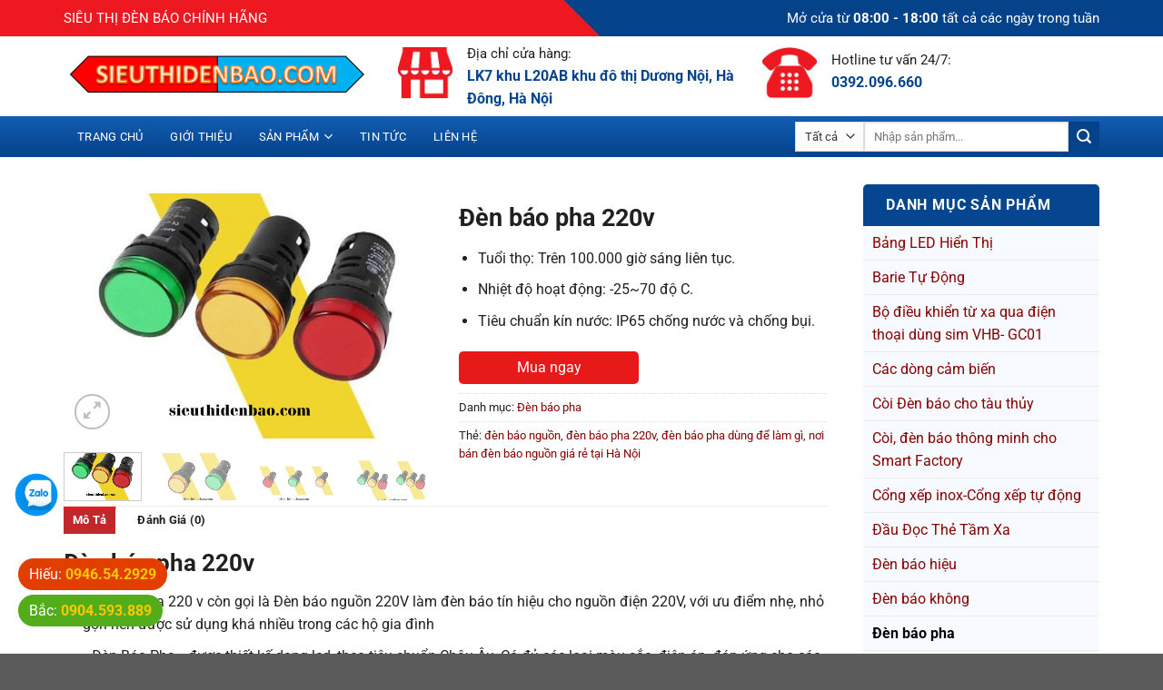

--- FILE ---
content_type: text/html; charset=UTF-8
request_url: https://sieuthidenbao.com/den-bao-pha-220v/
body_size: 27918
content:
<!DOCTYPE html>
<html lang="vi" prefix="og: https://ogp.me/ns#" class="loading-site no-js">
<head>
	<meta charset="UTF-8" />
	<link rel="profile" href="http://gmpg.org/xfn/11" />
	<link rel="pingback" href="https://sieuthidenbao.com/xmlrpc.php" />

	<script>(function(html){html.className = html.className.replace(/\bno-js\b/,'js')})(document.documentElement);</script>
<meta name="viewport" content="width=device-width, initial-scale=1" />
<!-- Tối ưu hóa công cụ tìm kiếm bởi Rank Math - https://rankmath.com/ -->
<title>Đèn báo pha 220v</title>
<meta name="description" content="Đèn báo pha 220v có chức năng thông báo, hiển thị tín hiệu, trạng thái hoạt động của nguồn điện. ..."/>
<meta name="robots" content="follow, index, max-snippet:-1, max-video-preview:-1, max-image-preview:large"/>
<link rel="canonical" href="https://sieuthidenbao.com/den-bao-pha-220v/" />
<meta property="og:locale" content="vi_VN" />
<meta property="og:type" content="product" />
<meta property="og:title" content="Đèn báo pha 220v" />
<meta property="og:description" content="Đèn báo pha 220v có chức năng thông báo, hiển thị tín hiệu, trạng thái hoạt động của nguồn điện. ..." />
<meta property="og:url" content="https://sieuthidenbao.com/den-bao-pha-220v/" />
<meta property="og:site_name" content="Siêu thị đèn báo" />
<meta property="og:updated_time" content="2022-09-09T22:16:36+00:00" />
<meta property="og:image" content="https://sieuthidenbao.com/wp-content/uploads/2022/03/den-bao-pha-220v-700x467-1.png" />
<meta property="og:image:secure_url" content="https://sieuthidenbao.com/wp-content/uploads/2022/03/den-bao-pha-220v-700x467-1.png" />
<meta property="og:image:width" content="700" />
<meta property="og:image:height" content="467" />
<meta property="og:image:alt" content="Hình 1: Đèn tín hiệu báo pha 220v" />
<meta property="og:image:type" content="image/png" />
<meta property="product:price:currency" content="VND" />
<meta property="product:availability" content="instock" />
<meta name="twitter:card" content="summary_large_image" />
<meta name="twitter:title" content="Đèn báo pha 220v" />
<meta name="twitter:description" content="Đèn báo pha 220v có chức năng thông báo, hiển thị tín hiệu, trạng thái hoạt động của nguồn điện. ..." />
<meta name="twitter:image" content="https://sieuthidenbao.com/wp-content/uploads/2022/03/den-bao-pha-220v-700x467-1.png" />
<meta name="twitter:label1" content="Giá" />
<meta name="twitter:data1" content="0&nbsp;&#8363;" />
<meta name="twitter:label2" content="Tình trạng sẵn có" />
<meta name="twitter:data2" content="Còn hàng" />
<script type="application/ld+json" class="rank-math-schema">{"@context":"https://schema.org","@graph":[{"@type":"Place","@id":"https://sieuthidenbao.com/#place","geo":{"@type":"GeoCoordinates","latitude":"20.8523767","longitude":" 106.6863364"},"hasMap":"https://www.google.com/maps/search/?api=1&amp;query=20.8523767, 106.6863364","address":{"@type":"PostalAddress","streetAddress":"LK7 khu L20AB khu \u0111\u00f4 th\u1ecb D\u01b0\u01a1ng N\u1ed9i","addressLocality":"H\u00e0 \u0110\u00f4ng","addressRegion":"H\u00e0 N\u1ed9i","postalCode":"100000","addressCountry":"Vi\u1ec7t Nam"}},{"@type":["HomeAndConstructionBusiness","Organization"],"@id":"https://sieuthidenbao.com/#organization","name":"C\u00f4ng ty c\u1ed5 ph\u1ea7n gi\u1ea3i ph\u00e1p v\u00e0 thi\u1ebft b\u1ecb VHB Vi\u1ec7t Nam","url":"https://sieuthidenbao.com/","sameAs":["https://www.facebook.com/congtyvhbvietnam/"],"email":"noithanhthanhhonghp@gmail.com","address":{"@type":"PostalAddress","streetAddress":"LK7 khu L20AB khu \u0111\u00f4 th\u1ecb D\u01b0\u01a1ng N\u1ed9i","addressLocality":"H\u00e0 \u0110\u00f4ng","addressRegion":"H\u00e0 N\u1ed9i","postalCode":"100000","addressCountry":"Vi\u1ec7t Nam"},"logo":{"@type":"ImageObject","@id":"https://sieuthidenbao.com/#logo","url":"https://sieuthidenbao.com/wp-content/uploads/2021/06/sieu-thi-den-bao-logo.png","contentUrl":"https://sieuthidenbao.com/wp-content/uploads/2021/06/sieu-thi-den-bao-logo.png","caption":"C\u00f4ng ty c\u1ed5 ph\u1ea7n gi\u1ea3i ph\u00e1p v\u00e0 thi\u1ebft b\u1ecb VHB Vi\u1ec7t Nam","inLanguage":"vi","width":"922","height":"190"},"priceRange":"1000000","openingHours":["Monday,Tuesday,Monday,Wednesday,Thursday,Friday 08:00-17:00"],"location":{"@id":"https://sieuthidenbao.com/#place"},"image":{"@id":"https://sieuthidenbao.com/#logo"},"telephone":"+84946542929"},{"@type":"WebSite","@id":"https://sieuthidenbao.com/#website","url":"https://sieuthidenbao.com","name":"C\u00f4ng ty c\u1ed5 ph\u1ea7n gi\u1ea3i ph\u00e1p v\u00e0 thi\u1ebft b\u1ecb VHB Vi\u1ec7t Nam","publisher":{"@id":"https://sieuthidenbao.com/#organization"},"inLanguage":"vi"},{"@type":"ImageObject","@id":"https://sieuthidenbao.com/wp-content/uploads/2022/03/den-bao-pha-220v-700x467-1.png","url":"https://sieuthidenbao.com/wp-content/uploads/2022/03/den-bao-pha-220v-700x467-1.png","width":"700","height":"467","caption":"H\u00ecnh 1: \u0110\u00e8n t\u00edn hi\u1ec7u b\u00e1o pha 220v","inLanguage":"vi"},{"@type":"ItemPage","@id":"https://sieuthidenbao.com/den-bao-pha-220v/#webpage","url":"https://sieuthidenbao.com/den-bao-pha-220v/","name":"\u0110\u00e8n b\u00e1o pha 220v","datePublished":"2022-03-10T08:38:51+00:00","dateModified":"2022-09-09T22:16:36+00:00","isPartOf":{"@id":"https://sieuthidenbao.com/#website"},"primaryImageOfPage":{"@id":"https://sieuthidenbao.com/wp-content/uploads/2022/03/den-bao-pha-220v-700x467-1.png"},"inLanguage":"vi"},{"@type":"Product","name":"\u0110\u00e8n b\u00e1o pha 220v","description":"\u0110\u00e8n b\u00e1o pha 220v c\u00f3 ch\u1ee9c n\u0103ng th\u00f4ng b\u00e1o, hi\u1ec3n th\u1ecb t\u00edn hi\u1ec7u, tr\u1ea1ng th\u00e1i ho\u1ea1t \u0111\u1ed9ng c\u1ee7a ngu\u1ed3n \u0111i\u1ec7n. ...","category":"\u0110\u00e8n b\u00e1o pha","mainEntityOfPage":{"@id":"https://sieuthidenbao.com/den-bao-pha-220v/#webpage"},"image":[{"@type":"ImageObject","url":"https://sieuthidenbao.com/wp-content/uploads/2022/03/den-bao-pha-220v-700x467-1.png","height":"467","width":"700"},{"@type":"ImageObject","url":"https://sieuthidenbao.com/wp-content/uploads/2022/03/den-bao-pha-220v-700x467-2.png","height":"467","width":"700"},{"@type":"ImageObject","url":"https://sieuthidenbao.com/wp-content/uploads/2022/03/den-bao-pha-220v-700x467-3.png","height":"467","width":"700"},{"@type":"ImageObject","url":"https://sieuthidenbao.com/wp-content/uploads/2022/03/den-bao-pha-220v-700x467-4.png","height":"467","width":"700"}],"@id":"https://sieuthidenbao.com/den-bao-pha-220v/#richSnippet"}]}</script>
<!-- /Plugin SEO WordPress Rank Math -->

<link rel='prefetch' href='https://sieuthidenbao.com/wp-content/themes/flatsome/assets/js/flatsome.js?ver=e1ad26bd5672989785e1' />
<link rel='prefetch' href='https://sieuthidenbao.com/wp-content/themes/flatsome/assets/js/chunk.slider.js?ver=3.19.14' />
<link rel='prefetch' href='https://sieuthidenbao.com/wp-content/themes/flatsome/assets/js/chunk.popups.js?ver=3.19.14' />
<link rel='prefetch' href='https://sieuthidenbao.com/wp-content/themes/flatsome/assets/js/chunk.tooltips.js?ver=3.19.14' />
<link rel='prefetch' href='https://sieuthidenbao.com/wp-content/themes/flatsome/assets/js/woocommerce.js?ver=dd6035ce106022a74757' />
<link rel="alternate" type="application/rss+xml" title="Dòng thông tin Siêu thị đèn báo &raquo;" href="https://sieuthidenbao.com/feed/" />
<link rel="alternate" type="application/rss+xml" title="Siêu thị đèn báo &raquo; Dòng bình luận" href="https://sieuthidenbao.com/comments/feed/" />
<link rel="alternate" type="application/rss+xml" title="Siêu thị đèn báo &raquo; Đèn báo pha 220v Dòng bình luận" href="https://sieuthidenbao.com/den-bao-pha-220v/feed/" />
<link rel="alternate" title="oNhúng (JSON)" type="application/json+oembed" href="https://sieuthidenbao.com/wp-json/oembed/1.0/embed?url=https%3A%2F%2Fsieuthidenbao.com%2Fden-bao-pha-220v%2F" />
<link rel="alternate" title="oNhúng (XML)" type="text/xml+oembed" href="https://sieuthidenbao.com/wp-json/oembed/1.0/embed?url=https%3A%2F%2Fsieuthidenbao.com%2Fden-bao-pha-220v%2F&#038;format=xml" />
<style id='wp-img-auto-sizes-contain-inline-css' type='text/css'>
img:is([sizes=auto i],[sizes^="auto," i]){contain-intrinsic-size:3000px 1500px}
/*# sourceURL=wp-img-auto-sizes-contain-inline-css */
</style>
<style id='wp-block-library-inline-css' type='text/css'>
:root{--wp-block-synced-color:#7a00df;--wp-block-synced-color--rgb:122,0,223;--wp-bound-block-color:var(--wp-block-synced-color);--wp-editor-canvas-background:#ddd;--wp-admin-theme-color:#007cba;--wp-admin-theme-color--rgb:0,124,186;--wp-admin-theme-color-darker-10:#006ba1;--wp-admin-theme-color-darker-10--rgb:0,107,160.5;--wp-admin-theme-color-darker-20:#005a87;--wp-admin-theme-color-darker-20--rgb:0,90,135;--wp-admin-border-width-focus:2px}@media (min-resolution:192dpi){:root{--wp-admin-border-width-focus:1.5px}}.wp-element-button{cursor:pointer}:root .has-very-light-gray-background-color{background-color:#eee}:root .has-very-dark-gray-background-color{background-color:#313131}:root .has-very-light-gray-color{color:#eee}:root .has-very-dark-gray-color{color:#313131}:root .has-vivid-green-cyan-to-vivid-cyan-blue-gradient-background{background:linear-gradient(135deg,#00d084,#0693e3)}:root .has-purple-crush-gradient-background{background:linear-gradient(135deg,#34e2e4,#4721fb 50%,#ab1dfe)}:root .has-hazy-dawn-gradient-background{background:linear-gradient(135deg,#faaca8,#dad0ec)}:root .has-subdued-olive-gradient-background{background:linear-gradient(135deg,#fafae1,#67a671)}:root .has-atomic-cream-gradient-background{background:linear-gradient(135deg,#fdd79a,#004a59)}:root .has-nightshade-gradient-background{background:linear-gradient(135deg,#330968,#31cdcf)}:root .has-midnight-gradient-background{background:linear-gradient(135deg,#020381,#2874fc)}:root{--wp--preset--font-size--normal:16px;--wp--preset--font-size--huge:42px}.has-regular-font-size{font-size:1em}.has-larger-font-size{font-size:2.625em}.has-normal-font-size{font-size:var(--wp--preset--font-size--normal)}.has-huge-font-size{font-size:var(--wp--preset--font-size--huge)}.has-text-align-center{text-align:center}.has-text-align-left{text-align:left}.has-text-align-right{text-align:right}.has-fit-text{white-space:nowrap!important}#end-resizable-editor-section{display:none}.aligncenter{clear:both}.items-justified-left{justify-content:flex-start}.items-justified-center{justify-content:center}.items-justified-right{justify-content:flex-end}.items-justified-space-between{justify-content:space-between}.screen-reader-text{border:0;clip-path:inset(50%);height:1px;margin:-1px;overflow:hidden;padding:0;position:absolute;width:1px;word-wrap:normal!important}.screen-reader-text:focus{background-color:#ddd;clip-path:none;color:#444;display:block;font-size:1em;height:auto;left:5px;line-height:normal;padding:15px 23px 14px;text-decoration:none;top:5px;width:auto;z-index:100000}html :where(.has-border-color){border-style:solid}html :where([style*=border-top-color]){border-top-style:solid}html :where([style*=border-right-color]){border-right-style:solid}html :where([style*=border-bottom-color]){border-bottom-style:solid}html :where([style*=border-left-color]){border-left-style:solid}html :where([style*=border-width]){border-style:solid}html :where([style*=border-top-width]){border-top-style:solid}html :where([style*=border-right-width]){border-right-style:solid}html :where([style*=border-bottom-width]){border-bottom-style:solid}html :where([style*=border-left-width]){border-left-style:solid}html :where(img[class*=wp-image-]){height:auto;max-width:100%}:where(figure){margin:0 0 1em}html :where(.is-position-sticky){--wp-admin--admin-bar--position-offset:var(--wp-admin--admin-bar--height,0px)}@media screen and (max-width:600px){html :where(.is-position-sticky){--wp-admin--admin-bar--position-offset:0px}}

/*# sourceURL=wp-block-library-inline-css */
</style><link rel='stylesheet' id='wc-blocks-style-css' href='https://sieuthidenbao.com/wp-content/plugins/woocommerce/assets/client/blocks/wc-blocks.css?ver=wc-10.0.5' type='text/css' media='all' />
<style id='global-styles-inline-css' type='text/css'>
:root{--wp--preset--aspect-ratio--square: 1;--wp--preset--aspect-ratio--4-3: 4/3;--wp--preset--aspect-ratio--3-4: 3/4;--wp--preset--aspect-ratio--3-2: 3/2;--wp--preset--aspect-ratio--2-3: 2/3;--wp--preset--aspect-ratio--16-9: 16/9;--wp--preset--aspect-ratio--9-16: 9/16;--wp--preset--color--black: #000000;--wp--preset--color--cyan-bluish-gray: #abb8c3;--wp--preset--color--white: #ffffff;--wp--preset--color--pale-pink: #f78da7;--wp--preset--color--vivid-red: #cf2e2e;--wp--preset--color--luminous-vivid-orange: #ff6900;--wp--preset--color--luminous-vivid-amber: #fcb900;--wp--preset--color--light-green-cyan: #7bdcb5;--wp--preset--color--vivid-green-cyan: #00d084;--wp--preset--color--pale-cyan-blue: #8ed1fc;--wp--preset--color--vivid-cyan-blue: #0693e3;--wp--preset--color--vivid-purple: #9b51e0;--wp--preset--color--primary: #ee1920;--wp--preset--color--secondary: #04428a;--wp--preset--color--success: #7a9c59;--wp--preset--color--alert: #b20000;--wp--preset--gradient--vivid-cyan-blue-to-vivid-purple: linear-gradient(135deg,rgb(6,147,227) 0%,rgb(155,81,224) 100%);--wp--preset--gradient--light-green-cyan-to-vivid-green-cyan: linear-gradient(135deg,rgb(122,220,180) 0%,rgb(0,208,130) 100%);--wp--preset--gradient--luminous-vivid-amber-to-luminous-vivid-orange: linear-gradient(135deg,rgb(252,185,0) 0%,rgb(255,105,0) 100%);--wp--preset--gradient--luminous-vivid-orange-to-vivid-red: linear-gradient(135deg,rgb(255,105,0) 0%,rgb(207,46,46) 100%);--wp--preset--gradient--very-light-gray-to-cyan-bluish-gray: linear-gradient(135deg,rgb(238,238,238) 0%,rgb(169,184,195) 100%);--wp--preset--gradient--cool-to-warm-spectrum: linear-gradient(135deg,rgb(74,234,220) 0%,rgb(151,120,209) 20%,rgb(207,42,186) 40%,rgb(238,44,130) 60%,rgb(251,105,98) 80%,rgb(254,248,76) 100%);--wp--preset--gradient--blush-light-purple: linear-gradient(135deg,rgb(255,206,236) 0%,rgb(152,150,240) 100%);--wp--preset--gradient--blush-bordeaux: linear-gradient(135deg,rgb(254,205,165) 0%,rgb(254,45,45) 50%,rgb(107,0,62) 100%);--wp--preset--gradient--luminous-dusk: linear-gradient(135deg,rgb(255,203,112) 0%,rgb(199,81,192) 50%,rgb(65,88,208) 100%);--wp--preset--gradient--pale-ocean: linear-gradient(135deg,rgb(255,245,203) 0%,rgb(182,227,212) 50%,rgb(51,167,181) 100%);--wp--preset--gradient--electric-grass: linear-gradient(135deg,rgb(202,248,128) 0%,rgb(113,206,126) 100%);--wp--preset--gradient--midnight: linear-gradient(135deg,rgb(2,3,129) 0%,rgb(40,116,252) 100%);--wp--preset--font-size--small: 13px;--wp--preset--font-size--medium: 20px;--wp--preset--font-size--large: 36px;--wp--preset--font-size--x-large: 42px;--wp--preset--spacing--20: 0.44rem;--wp--preset--spacing--30: 0.67rem;--wp--preset--spacing--40: 1rem;--wp--preset--spacing--50: 1.5rem;--wp--preset--spacing--60: 2.25rem;--wp--preset--spacing--70: 3.38rem;--wp--preset--spacing--80: 5.06rem;--wp--preset--shadow--natural: 6px 6px 9px rgba(0, 0, 0, 0.2);--wp--preset--shadow--deep: 12px 12px 50px rgba(0, 0, 0, 0.4);--wp--preset--shadow--sharp: 6px 6px 0px rgba(0, 0, 0, 0.2);--wp--preset--shadow--outlined: 6px 6px 0px -3px rgb(255, 255, 255), 6px 6px rgb(0, 0, 0);--wp--preset--shadow--crisp: 6px 6px 0px rgb(0, 0, 0);}:where(body) { margin: 0; }.wp-site-blocks > .alignleft { float: left; margin-right: 2em; }.wp-site-blocks > .alignright { float: right; margin-left: 2em; }.wp-site-blocks > .aligncenter { justify-content: center; margin-left: auto; margin-right: auto; }:where(.is-layout-flex){gap: 0.5em;}:where(.is-layout-grid){gap: 0.5em;}.is-layout-flow > .alignleft{float: left;margin-inline-start: 0;margin-inline-end: 2em;}.is-layout-flow > .alignright{float: right;margin-inline-start: 2em;margin-inline-end: 0;}.is-layout-flow > .aligncenter{margin-left: auto !important;margin-right: auto !important;}.is-layout-constrained > .alignleft{float: left;margin-inline-start: 0;margin-inline-end: 2em;}.is-layout-constrained > .alignright{float: right;margin-inline-start: 2em;margin-inline-end: 0;}.is-layout-constrained > .aligncenter{margin-left: auto !important;margin-right: auto !important;}.is-layout-constrained > :where(:not(.alignleft):not(.alignright):not(.alignfull)){margin-left: auto !important;margin-right: auto !important;}body .is-layout-flex{display: flex;}.is-layout-flex{flex-wrap: wrap;align-items: center;}.is-layout-flex > :is(*, div){margin: 0;}body .is-layout-grid{display: grid;}.is-layout-grid > :is(*, div){margin: 0;}body{padding-top: 0px;padding-right: 0px;padding-bottom: 0px;padding-left: 0px;}a:where(:not(.wp-element-button)){text-decoration: none;}:root :where(.wp-element-button, .wp-block-button__link){background-color: #32373c;border-width: 0;color: #fff;font-family: inherit;font-size: inherit;font-style: inherit;font-weight: inherit;letter-spacing: inherit;line-height: inherit;padding-top: calc(0.667em + 2px);padding-right: calc(1.333em + 2px);padding-bottom: calc(0.667em + 2px);padding-left: calc(1.333em + 2px);text-decoration: none;text-transform: inherit;}.has-black-color{color: var(--wp--preset--color--black) !important;}.has-cyan-bluish-gray-color{color: var(--wp--preset--color--cyan-bluish-gray) !important;}.has-white-color{color: var(--wp--preset--color--white) !important;}.has-pale-pink-color{color: var(--wp--preset--color--pale-pink) !important;}.has-vivid-red-color{color: var(--wp--preset--color--vivid-red) !important;}.has-luminous-vivid-orange-color{color: var(--wp--preset--color--luminous-vivid-orange) !important;}.has-luminous-vivid-amber-color{color: var(--wp--preset--color--luminous-vivid-amber) !important;}.has-light-green-cyan-color{color: var(--wp--preset--color--light-green-cyan) !important;}.has-vivid-green-cyan-color{color: var(--wp--preset--color--vivid-green-cyan) !important;}.has-pale-cyan-blue-color{color: var(--wp--preset--color--pale-cyan-blue) !important;}.has-vivid-cyan-blue-color{color: var(--wp--preset--color--vivid-cyan-blue) !important;}.has-vivid-purple-color{color: var(--wp--preset--color--vivid-purple) !important;}.has-primary-color{color: var(--wp--preset--color--primary) !important;}.has-secondary-color{color: var(--wp--preset--color--secondary) !important;}.has-success-color{color: var(--wp--preset--color--success) !important;}.has-alert-color{color: var(--wp--preset--color--alert) !important;}.has-black-background-color{background-color: var(--wp--preset--color--black) !important;}.has-cyan-bluish-gray-background-color{background-color: var(--wp--preset--color--cyan-bluish-gray) !important;}.has-white-background-color{background-color: var(--wp--preset--color--white) !important;}.has-pale-pink-background-color{background-color: var(--wp--preset--color--pale-pink) !important;}.has-vivid-red-background-color{background-color: var(--wp--preset--color--vivid-red) !important;}.has-luminous-vivid-orange-background-color{background-color: var(--wp--preset--color--luminous-vivid-orange) !important;}.has-luminous-vivid-amber-background-color{background-color: var(--wp--preset--color--luminous-vivid-amber) !important;}.has-light-green-cyan-background-color{background-color: var(--wp--preset--color--light-green-cyan) !important;}.has-vivid-green-cyan-background-color{background-color: var(--wp--preset--color--vivid-green-cyan) !important;}.has-pale-cyan-blue-background-color{background-color: var(--wp--preset--color--pale-cyan-blue) !important;}.has-vivid-cyan-blue-background-color{background-color: var(--wp--preset--color--vivid-cyan-blue) !important;}.has-vivid-purple-background-color{background-color: var(--wp--preset--color--vivid-purple) !important;}.has-primary-background-color{background-color: var(--wp--preset--color--primary) !important;}.has-secondary-background-color{background-color: var(--wp--preset--color--secondary) !important;}.has-success-background-color{background-color: var(--wp--preset--color--success) !important;}.has-alert-background-color{background-color: var(--wp--preset--color--alert) !important;}.has-black-border-color{border-color: var(--wp--preset--color--black) !important;}.has-cyan-bluish-gray-border-color{border-color: var(--wp--preset--color--cyan-bluish-gray) !important;}.has-white-border-color{border-color: var(--wp--preset--color--white) !important;}.has-pale-pink-border-color{border-color: var(--wp--preset--color--pale-pink) !important;}.has-vivid-red-border-color{border-color: var(--wp--preset--color--vivid-red) !important;}.has-luminous-vivid-orange-border-color{border-color: var(--wp--preset--color--luminous-vivid-orange) !important;}.has-luminous-vivid-amber-border-color{border-color: var(--wp--preset--color--luminous-vivid-amber) !important;}.has-light-green-cyan-border-color{border-color: var(--wp--preset--color--light-green-cyan) !important;}.has-vivid-green-cyan-border-color{border-color: var(--wp--preset--color--vivid-green-cyan) !important;}.has-pale-cyan-blue-border-color{border-color: var(--wp--preset--color--pale-cyan-blue) !important;}.has-vivid-cyan-blue-border-color{border-color: var(--wp--preset--color--vivid-cyan-blue) !important;}.has-vivid-purple-border-color{border-color: var(--wp--preset--color--vivid-purple) !important;}.has-primary-border-color{border-color: var(--wp--preset--color--primary) !important;}.has-secondary-border-color{border-color: var(--wp--preset--color--secondary) !important;}.has-success-border-color{border-color: var(--wp--preset--color--success) !important;}.has-alert-border-color{border-color: var(--wp--preset--color--alert) !important;}.has-vivid-cyan-blue-to-vivid-purple-gradient-background{background: var(--wp--preset--gradient--vivid-cyan-blue-to-vivid-purple) !important;}.has-light-green-cyan-to-vivid-green-cyan-gradient-background{background: var(--wp--preset--gradient--light-green-cyan-to-vivid-green-cyan) !important;}.has-luminous-vivid-amber-to-luminous-vivid-orange-gradient-background{background: var(--wp--preset--gradient--luminous-vivid-amber-to-luminous-vivid-orange) !important;}.has-luminous-vivid-orange-to-vivid-red-gradient-background{background: var(--wp--preset--gradient--luminous-vivid-orange-to-vivid-red) !important;}.has-very-light-gray-to-cyan-bluish-gray-gradient-background{background: var(--wp--preset--gradient--very-light-gray-to-cyan-bluish-gray) !important;}.has-cool-to-warm-spectrum-gradient-background{background: var(--wp--preset--gradient--cool-to-warm-spectrum) !important;}.has-blush-light-purple-gradient-background{background: var(--wp--preset--gradient--blush-light-purple) !important;}.has-blush-bordeaux-gradient-background{background: var(--wp--preset--gradient--blush-bordeaux) !important;}.has-luminous-dusk-gradient-background{background: var(--wp--preset--gradient--luminous-dusk) !important;}.has-pale-ocean-gradient-background{background: var(--wp--preset--gradient--pale-ocean) !important;}.has-electric-grass-gradient-background{background: var(--wp--preset--gradient--electric-grass) !important;}.has-midnight-gradient-background{background: var(--wp--preset--gradient--midnight) !important;}.has-small-font-size{font-size: var(--wp--preset--font-size--small) !important;}.has-medium-font-size{font-size: var(--wp--preset--font-size--medium) !important;}.has-large-font-size{font-size: var(--wp--preset--font-size--large) !important;}.has-x-large-font-size{font-size: var(--wp--preset--font-size--x-large) !important;}
/*# sourceURL=global-styles-inline-css */
</style>

<link rel='stylesheet' id='contact-form-7-css' href='https://sieuthidenbao.com/wp-content/plugins/contact-form-7/includes/css/styles.css?ver=6.1' type='text/css' media='all' />
<link rel='stylesheet' id='photoswipe-css' href='https://sieuthidenbao.com/wp-content/plugins/woocommerce/assets/css/photoswipe/photoswipe.min.css?ver=10.0.5' type='text/css' media='all' />
<link rel='stylesheet' id='photoswipe-default-skin-css' href='https://sieuthidenbao.com/wp-content/plugins/woocommerce/assets/css/photoswipe/default-skin/default-skin.min.css?ver=10.0.5' type='text/css' media='all' />
<style id='woocommerce-inline-inline-css' type='text/css'>
.woocommerce form .form-row .required { visibility: visible; }
/*# sourceURL=woocommerce-inline-inline-css */
</style>
<link rel='stylesheet' id='brands-styles-css' href='https://sieuthidenbao.com/wp-content/plugins/woocommerce/assets/css/brands.css?ver=10.0.5' type='text/css' media='all' />
<link rel='stylesheet' id='flatsome-main-css' href='https://sieuthidenbao.com/wp-content/themes/flatsome/assets/css/flatsome.css?ver=3.19.14' type='text/css' media='all' />
<style id='flatsome-main-inline-css' type='text/css'>
@font-face {
				font-family: "fl-icons";
				font-display: block;
				src: url(https://sieuthidenbao.com/wp-content/themes/flatsome/assets/css/icons/fl-icons.eot?v=3.19.14);
				src:
					url(https://sieuthidenbao.com/wp-content/themes/flatsome/assets/css/icons/fl-icons.eot#iefix?v=3.19.14) format("embedded-opentype"),
					url(https://sieuthidenbao.com/wp-content/themes/flatsome/assets/css/icons/fl-icons.woff2?v=3.19.14) format("woff2"),
					url(https://sieuthidenbao.com/wp-content/themes/flatsome/assets/css/icons/fl-icons.ttf?v=3.19.14) format("truetype"),
					url(https://sieuthidenbao.com/wp-content/themes/flatsome/assets/css/icons/fl-icons.woff?v=3.19.14) format("woff"),
					url(https://sieuthidenbao.com/wp-content/themes/flatsome/assets/css/icons/fl-icons.svg?v=3.19.14#fl-icons) format("svg");
			}
/*# sourceURL=flatsome-main-inline-css */
</style>
<link rel='stylesheet' id='flatsome-shop-css' href='https://sieuthidenbao.com/wp-content/themes/flatsome/assets/css/flatsome-shop.css?ver=3.19.14' type='text/css' media='all' />
<link rel='stylesheet' id='flatsome-style-css' href='https://sieuthidenbao.com/wp-content/themes/thuatpartner-com/style.css?ver=3.0' type='text/css' media='all' />
<script type="text/javascript" src="https://sieuthidenbao.com/wp-includes/js/jquery/jquery.min.js?ver=3.7.1" id="jquery-core-js"></script>
<script type="text/javascript" src="https://sieuthidenbao.com/wp-includes/js/jquery/jquery-migrate.min.js?ver=3.4.1" id="jquery-migrate-js"></script>
<script type="text/javascript" src="https://sieuthidenbao.com/wp-content/plugins/woocommerce/assets/js/jquery-blockui/jquery.blockUI.min.js?ver=2.7.0-wc.10.0.5" id="jquery-blockui-js" data-wp-strategy="defer"></script>
<script type="text/javascript" id="wc-add-to-cart-js-extra">
/* <![CDATA[ */
var wc_add_to_cart_params = {"ajax_url":"/wp-admin/admin-ajax.php","wc_ajax_url":"/?wc-ajax=%%endpoint%%","i18n_view_cart":"Xem gi\u1ecf h\u00e0ng","cart_url":"https://sieuthidenbao.com/gio-hang/","is_cart":"","cart_redirect_after_add":"no"};
//# sourceURL=wc-add-to-cart-js-extra
/* ]]> */
</script>
<script type="text/javascript" src="https://sieuthidenbao.com/wp-content/plugins/woocommerce/assets/js/frontend/add-to-cart.min.js?ver=10.0.5" id="wc-add-to-cart-js" defer="defer" data-wp-strategy="defer"></script>
<script type="text/javascript" src="https://sieuthidenbao.com/wp-content/plugins/woocommerce/assets/js/photoswipe/photoswipe.min.js?ver=4.1.1-wc.10.0.5" id="photoswipe-js" defer="defer" data-wp-strategy="defer"></script>
<script type="text/javascript" src="https://sieuthidenbao.com/wp-content/plugins/woocommerce/assets/js/photoswipe/photoswipe-ui-default.min.js?ver=4.1.1-wc.10.0.5" id="photoswipe-ui-default-js" defer="defer" data-wp-strategy="defer"></script>
<script type="text/javascript" id="wc-single-product-js-extra">
/* <![CDATA[ */
var wc_single_product_params = {"i18n_required_rating_text":"Vui l\u00f2ng ch\u1ecdn m\u1ed9t m\u1ee9c \u0111\u00e1nh gi\u00e1","i18n_rating_options":["1 tr\u00ean 5 sao","2 tr\u00ean 5 sao","3 tr\u00ean 5 sao","4 tr\u00ean 5 sao","5 tr\u00ean 5 sao"],"i18n_product_gallery_trigger_text":"Xem th\u01b0 vi\u1ec7n \u1ea3nh to\u00e0n m\u00e0n h\u00ecnh","review_rating_required":"yes","flexslider":{"rtl":false,"animation":"slide","smoothHeight":true,"directionNav":false,"controlNav":"thumbnails","slideshow":false,"animationSpeed":500,"animationLoop":false,"allowOneSlide":false},"zoom_enabled":"","zoom_options":[],"photoswipe_enabled":"1","photoswipe_options":{"shareEl":false,"closeOnScroll":false,"history":false,"hideAnimationDuration":0,"showAnimationDuration":0},"flexslider_enabled":""};
//# sourceURL=wc-single-product-js-extra
/* ]]> */
</script>
<script type="text/javascript" src="https://sieuthidenbao.com/wp-content/plugins/woocommerce/assets/js/frontend/single-product.min.js?ver=10.0.5" id="wc-single-product-js" defer="defer" data-wp-strategy="defer"></script>
<script type="text/javascript" src="https://sieuthidenbao.com/wp-content/plugins/woocommerce/assets/js/js-cookie/js.cookie.min.js?ver=2.1.4-wc.10.0.5" id="js-cookie-js" data-wp-strategy="defer"></script>
<link rel="https://api.w.org/" href="https://sieuthidenbao.com/wp-json/" /><link rel="alternate" title="JSON" type="application/json" href="https://sieuthidenbao.com/wp-json/wp/v2/product/2350" /><link rel="EditURI" type="application/rsd+xml" title="RSD" href="https://sieuthidenbao.com/xmlrpc.php?rsd" />
<meta name="generator" content="WordPress 6.9" />
<link rel='shortlink' href='https://sieuthidenbao.com/?p=2350' />
<meta name="google-site-verification" content="VKQ0itQaZ9A_z4Gwi8SpANYCupV9DqfIKJicMF7T83c" />
<!-- Global site tag (gtag.js) - Google Analytics -->
<script async src="https://www.googletagmanager.com/gtag/js?id=UA-196060397-1"></script>
<script>
  window.dataLayer = window.dataLayer || [];
  function gtag(){dataLayer.push(arguments);}
  gtag('js', new Date());

  gtag('config', 'UA-196060397-1');
</script>
	<noscript><style>.woocommerce-product-gallery{ opacity: 1 !important; }</style></noscript>
	<link rel="icon" href="https://sieuthidenbao.com/wp-content/uploads/2021/06/cropped-sieu-thi-den-bao-logo-favicon-32x32.png" sizes="32x32" />
<link rel="icon" href="https://sieuthidenbao.com/wp-content/uploads/2021/06/cropped-sieu-thi-den-bao-logo-favicon-192x192.png" sizes="192x192" />
<link rel="apple-touch-icon" href="https://sieuthidenbao.com/wp-content/uploads/2021/06/cropped-sieu-thi-den-bao-logo-favicon-180x180.png" />
<meta name="msapplication-TileImage" content="https://sieuthidenbao.com/wp-content/uploads/2021/06/cropped-sieu-thi-den-bao-logo-favicon-270x270.png" />
<style id="custom-css" type="text/css">:root {--primary-color: #ee1920;--fs-color-primary: #ee1920;--fs-color-secondary: #04428a;--fs-color-success: #7a9c59;--fs-color-alert: #b20000;--fs-experimental-link-color: #860202;--fs-experimental-link-color-hover: #ee1920;}.tooltipster-base {--tooltip-color: #fff;--tooltip-bg-color: #000;}.off-canvas-right .mfp-content, .off-canvas-left .mfp-content {--drawer-width: 300px;}.off-canvas .mfp-content.off-canvas-cart {--drawer-width: 360px;}.container-width, .full-width .ubermenu-nav, .container, .row{max-width: 1170px}.row.row-collapse{max-width: 1140px}.row.row-small{max-width: 1162.5px}.row.row-large{max-width: 1200px}.header-main{height: 88px}#logo img{max-height: 88px}#logo{width:338px;}#logo img{padding:6px 0;}.header-bottom{min-height: 45px}.header-top{min-height: 40px}.transparent .header-main{height: 90px}.transparent #logo img{max-height: 90px}.has-transparent + .page-title:first-of-type,.has-transparent + #main > .page-title,.has-transparent + #main > div > .page-title,.has-transparent + #main .page-header-wrapper:first-of-type .page-title{padding-top: 170px;}.header.show-on-scroll,.stuck .header-main{height:70px!important}.stuck #logo img{max-height: 70px!important}.search-form{ width: 50%;}.header-bg-color {background-color: #ffffff}.header-bottom {background-color: #f1f1f1}.stuck .header-main .nav > li > a{line-height: 50px }.header-bottom-nav > li > a{line-height: 25px }@media (max-width: 549px) {.header-main{height: 70px}#logo img{max-height: 70px}}.nav-dropdown{font-size:100%}body{color: #212121}h1,h2,h3,h4,h5,h6,.heading-font{color: #212121;}body{font-family: Roboto, sans-serif;}body {font-weight: 400;font-style: normal;}.nav > li > a {font-family: Roboto, sans-serif;}.mobile-sidebar-levels-2 .nav > li > ul > li > a {font-family: Roboto, sans-serif;}.nav > li > a,.mobile-sidebar-levels-2 .nav > li > ul > li > a {font-weight: 700;font-style: normal;}h1,h2,h3,h4,h5,h6,.heading-font, .off-canvas-center .nav-sidebar.nav-vertical > li > a{font-family: Roboto, sans-serif;}h1,h2,h3,h4,h5,h6,.heading-font,.banner h1,.banner h2 {font-weight: 700;font-style: normal;}.alt-font{font-family: Roboto, sans-serif;}.alt-font {font-weight: 400!important;font-style: normal!important;}.breadcrumbs{text-transform: none;}.header:not(.transparent) .top-bar-nav > li > a {color: #ffffff;}.header:not(.transparent) .header-bottom-nav.nav > li > a{color: #ffffff;}.shop-page-title.featured-title .title-bg{ background-image: url(https://sieuthidenbao.com/wp-content/uploads/2022/03/den-bao-pha-220v-700x467-1.png)!important;}@media screen and (min-width: 550px){.products .box-vertical .box-image{min-width: 651px!important;width: 651px!important;}}.nav-vertical-fly-out > li + li {border-top-width: 1px; border-top-style: solid;}/* Custom CSS */.home #wrapper,.home #main {background-color: #f0f0f0;}.nav-dropdown-default {padding: 0;border: none;}.nav-dropdown.nav-dropdown-default>li>a {padding: 10px 5px 10px 10px;margin: 0px;}.nav-dropdown.nav-dropdown-default>li:hover{background: #064690;}.nav-dropdown.nav-dropdown-default>li:hover a{color: #fff;}.nav-dropdown-has-arrow li.has-dropdown:after, .nav-dropdown-has-arrow li.has-dropdown:before{display: none;}.has-dropdown .icon-angle-down {margin-left: 5px;opacity: 1;}.section2,.section2 .row3>.col,.section3,.section4,.section5 .row1>.col,.section6{padding-bottom: 0 !important;}.header-top {min-height: 40px;line-height: 40px;background: linear-gradient(45deg, #ee1920 50%,#04428a 50%);}.header-top h2.tieu-de-top{font-size: 15px;font-weight: normal;color: #fff;margin-bottom: 0;line-height: 40px;text-transform: uppercase;}p.gio-mo-cua{font-size: 15px;}.row-top-header>.col{padding-bottom: 0;}.row-top-header>.col .icon-box-text{align-self: center;}.row-top-header>.col .icon-box-text p.text-top{font-size: 15px;}.row-top-header>.col .icon-box-text p.text-bottom{font-weight: bold;color: #05438b;}.row-top-header>.col .icon-box-text a{color: red;}.header-bottom {background: linear-gradient(#135db3, #04428a);}.header-bottom-nav > li{margin: 0;}.header-bottom-nav > li > a {padding: 10px 15px;font-weight: normal;}.header-bottom-nav > li.active > a,.header-bottom-nav > li:hover > a,.header-bottom-nav > li.current > a{background: #003675;}.section1 .row1>.col{padding-bottom: 0;}.section1 .row1 .icon-box .icon-box-img{align-self: center;}.section1 .row1 .icon-box p.text-top{margin-bottom: 0;font-weight: bold;}.section1 .row1 .icon-box p.text-bottom{line-height: 22px;font-size: 15px;}.section2 .row1>.col{padding-bottom: 0;}.section2 .row1 h2,.section6 .row1 .col.large-12 h2{text-transform: uppercase;font-family: 'Vollkorn', serif;}.section2 .row2 .box .box-image{border-radius: 6px 6px 0 0;}.section2 .row2 .box .box-text{padding: 0;}.section2 .row2 .box .box-text h3{font-size: 16px;text-transform: uppercase;font-weight: normal;margin-bottom: 5px;color: #fff;padding: 9px 10px;background-image: linear-gradient(to right, #04428a, #2778d6);margin: 0;}.section2 .row2 .box .box-text p{margin: 0;padding: 10px;font-size: 15px;background: #f7f7f7;border-radius: 0 0 6px 6px;}.section3 .row1 h2.tieu-de{display: inline-block;text-transform: uppercase;font-weight: bold;font-size: 19px;padding: 10px 20px;background: #c1282b;color: #fff;position: relative;width: auto;margin-bottom: 0;}.section3 .row1 h2.tieu-de:before{position: absolute;content: '';top: 0;bottom: 0;left: 23px;right: -23px;background-color: inherit;transform-origin: bottom;transform: skew(23deg);z-index: 0;border-top-right-radius: 5px;z-index: -1;}.section3 .row1 h2.tieu-de:after{position: absolute;content: '';top: 0;bottom: 0;left: -23px;right: 23px;background-color: inherit;transform-origin: bottom;transform: skew(-23deg);z-index: 0;border-top-left-radius: 5px;z-index: -1;}.section3 .row1 .col .large-columns-4{padding-top: 15px;border-top: 3px solid #c1282b;background: #fff;}.section3 .large-columns-4 .flickity-prev-next-button,.section4 .large-columns-4 .flickity-prev-next-button {top: 70%;background-color: #084995;height: 70px;opacity: 1;color: #fff;}.section3 .flickity-prev-next-button.previous,.section4 .flickity-prev-next-button.previous{transform: translateX(0%);right: 97%;border-radius: 0px 50px 50px 0;}.section3 .flickity-prev-next-button.next,.section4 .flickity-prev-next-button.next{transform: translateX(0%);left: 97%;border-radius: 50px 0 0 50px;}.product-small.box{border: 1px solid #e9e9e9;}.product-small.box .box-text{background: #f4f9ff;}.product-small.box p.product-title {font-weight: bold;font-size: 16px;margin-bottom: 8px;}.product-small.box:hover p.product-title a{color: #ee1920;}span.amount {color: #ee1920;}.section .title{position: relative;border: solid 1px #c1282b;border-left: none;}.section .title h2{display: inline-block;position: relative;font-weight: 700;margin: 0;font-size: 18px;text-transform: uppercase;border-bottom: 0px solid #ebebeb;margin-bottom: 0px;background: #c1282b;padding: 0 15px;line-height: 40px;width: auto;color: #fff;}.section .title h2:before{content: "";width: 100%;height: 8px;background: #c1282b;position: absolute;left: 0px;top: -8px;}.section .title h2:after{content: "";width: 0;height: 0;border-style: solid;border-width: 8px 0 0 8px;border-color: transparent transparent transparent #820003;position: absolute;top: -8px;right: -7px;}.section4 .tabbed-content{margin-top: -36px;}.section4 .tabbed-content ul li:last-child{margin-right: 10px !important;}.tabbed-content ul li a{color: #212121;text-transform: capitalize;padding: 5px 10px;background: #fff;}.tabbed-content ul li.active a,.tabbed-content ul li:hover a,.tabbed-content ul li.current a{background: #c1282b;color: #fff;}.section4 .row1{background: #fff;}.section4 .row1>.col.large-12{padding-bottom:0;}.footer-section .ux-logo-link{padding: 0px !important;}.footer-section ul{margin-bottom : 0px;}.footer-section h3{font-size: 16px;color: #fff;text-transform: uppercase;position: relative;padding-bottom: 5px;border-bottom: 2px solid #ee1920;}.footer-section ul li {list-style : none;border-bottom: 1px solid #262c44;padding: 6px 0;margin-bottom : 0px;margin-left : 0px;background-size: 10px;}.footer-section a:hover{color : #ee1920;}.footer-section p{margin-bottom : 5px;}.footer-section .cot4 .social-icons{margin-top: 6px;}.footer-section .cot4 .social-icons a{border-color: #222636 !important;background: #222636;color: #eee;margin-right: 8px;}.absolute-footer{background-color: #101522;color: #fff !important;padding: 10px 0;}.is-divider{display: none;}.section5 .row1{background: #fff;}.section5 .row1 .title{margin-bottom: 15px;}.row-tin-tuc>.col{padding-bottom: 0;}.row-tin-tuc .cot2 .large-columns-1 .col.post-item{padding-bottom: 15px;}.row-tin-tuc .cot1 .large-columns-1 .col.post-item{padding-bottom: 0;}.row-tin-tuc .box.box-vertical .box-text{padding: 0 5px 0 10px;vertical-align: top;}.box-text h3,.box-text h4,.box-text h5,.icon-box-text h3,.icon-box-text h4,.icon-box-text h5{font-family: 'Roboto';}.box.box-text-bottom:hover h5{color: #ee1920;}.box-image:hover::before{-webkit-animation:shine .75s;animation:shine .75s}@-webkit-keyframes shine{100%{left:125%}}@keyframes shine{100%{left:125%}}.box-image::before{position:absolute;top:0;left:-75%;z-index:2;display:block;content:'';width:50%;height:100%;background:-webkit-linear-gradient(left,rgba(255,255,255,0) 0,rgba(255,255,255,.3) 100%);background:linear-gradient(to right,rgba(255,255,255,0) 0,rgba(255,255,255,.3) 100%);-webkit-transform:skewX(-25deg);transform:skewX(-25deg)}.section6 .icon-box{border: 1px solid #c1282b;padding: 10px;border-radius: 5px;}.section6 .icon-box-text h3{margin-bottom: 0;}.section6 .icon-box-text h3 a{color: #06458f;}.section6 .icon-box-text h3 a:hover{color: #c1282b;}.section6 .row1 .col.large-12{padding-bottom: 0;}.section6 .row1 .col.large-12 h2 {text-transform: uppercase;font-family: 'Vollkorn', serif;}.section6 .row1{box-shadow: 0px 0px 30px -10px rgb(0 0 0 / 20%);padding: 20px;}.entry-header-text-top{padding-bottom: 0;}.form-lien-he input[type='email'], .form-lien-he input[type='search'], .form-lien-he input[type='number'], .form-lien-he input[type='url'], .form-lien-he input[type='tel'], .form-lien-he input[type='text'], .form-lien-he textarea {box-shadow: none;border-radius: 5px;border-color: #06458f;}.form-lien-he h3{text-align: center;text-transform: uppercase;font-size: 25px;color: #f00;position: relative;margin-bottom: 30px;}.form-lien-he h3:after {content: ' ';position: absolute;top: 33px;left: 50%;height: 30px;width: 180px;transform: translateX(-50%);background: url(/wp-content/uploads/2021/04/heading-line-2.png);background-repeat: no-repeat;background-position: center;}.nut-gui-lien-he{text-align: center;}.nut-gui-lien-he input[type='submit']{border-radius: 10px;margin: 0;}.col-divided,.row-divided.row-reverse>.col+.col:not(.large-12){border-right: none;}#product-sidebar{padding-top: 30px;}.widget-title, .widgettitle {margin-bottom: 0;background: #06458f;padding: 15px 25px;border-top-left-radius: 5px;border-top-right-radius: 5px;color: white;display: block;}.widget ul {margin: 0;border-top-left-radius: 0 !important;border-top-right-radius: 0!important;background: #f7fbff;border-radius: 14px;}.widget>ul>li{padding: 0 10px;}.recent-blog-posts .mr-half {margin-right: 10px;}.blog-archive .col.large-9 .col.post-item{padding: 0 5px 10px;}.post-sidebar.col.large-3,#product-sidebar{padding-left: 10px;}.blog-archive .col.large-9 .col.post-item .box-text-bottom{border: 1px solid #000;}.blog-archive .col.large-9 .col.post-item .box-text{padding: 10px 5px;background: #f7fbff;}.blog-archive .col.large-9 .col.post-item .box-text h5{height: 42px;overflow: hidden;}.product-main{padding-bottom: 0;}.title-muahang{width: 49%;background: #e71919;display: inline-block;text-align: center;border-radius: 5px;line-height: 20px;margin-bottom : 10px;}.title-muahang a{color : #fff;display : block;padding: 8px 10px;}.lightbox-content{border-radius: 15px;max-width: 500px !important;}.row-banner>.col{padding-bottom: 0;}.nav-dropdown>li.nav-dropdown-col{display:block}.nav-dropdown{border:1px solid #ddd; padding:0}.nav-dropdown .nav-dropdown-col>a, .nav-dropdown li a{font-weight:normal !important; text-transform:none !important;font-size:15px; font-weight:500}.nav-dropdown .nav-dropdown-col>ul li:hover{background:#db0000}.nav-dropdown-default>li:hover>a, .nav-dropdown .nav-dropdown-col>ul li:hover>a{color:white}.nav-dropdown-default>li:hover{background:#fbae3c}.nav-dropdown-default>li>a{border-bottom:0 !important}.nav-dropdown-has-arrow li.has-dropdown:before{border-width: 10px;margin-left: -10px;}.nav-dropdown .nav-dropdown-col>ul{border: 1px solid #d2d2d2;margin-top:-40px;box-shadow: 2px 2px 5px #828282;display:none;position: absolute;left: 100%;z-index: 9;background: white;min-width: 240px;}.nav-dropdown>li.nav-dropdown-col{width:100%;border-right:0}.nav-dropdown .nav-dropdown-col>ul li a{padding:10px;text-transform: none;color:black}.header-nav li.nav-dropdown-col:hover >ul{display:block !important}/* Custom CSS Mobile */@media (max-width: 549px){.footer-section .row1 .large-3{max-width: 100%;flex-basis: 100%;}.off-canvas-right .mfp-content, .off-canvas-left .mfp-content {width: 100%;background-color: #fff;}.off-canvas .nav-vertical>li>a {padding-top: 10px;padding-bottom: 10px;color: #000;text-transform: capitalize;font-size: 16px;}.header-top h2.tieu-de-top {font-size: 14px;}.section1 .row1>.col{padding-bottom: 10px;}.section2 .row2 .box .box-text h3 {font-size: 14px;padding: 9px 5px;}.section2 .row2 .box .box-text p {font-size: 14px;}.section3 .row1 h2.tieu-de {font-size: 17px;padding: 10px;}.section4 .tabbed-content {margin-top: 0;}.section4 .tabbed-content ul{justify-content: center;}.section .title{margin-bottom: 8px;}.section3 .large-columns-4 .flickity-prev-next-button, .section4 .large-columns-4 .flickity-prev-next-button {top: 50%;color: red;}.section3 .flickity-prev-next-button.next, .section4 .flickity-prev-next-button.next {left: 93%;}.row-tin-tuc .box-vertical{display: flex;}.row-tin-tuc .box-vertical .box-image{width: 35% !important;}.post-sidebar.col.large-3,#product-sidebar {padding: 0 10px 10px;}.products .product-small.col{padding: 0 5px 10px;}}.label-new.menu-item > a:after{content:"Mới";}.label-hot.menu-item > a:after{content:"Nổi bật";}.label-sale.menu-item > a:after{content:"Giảm giá";}.label-popular.menu-item > a:after{content:"Phổ biến";}</style>		<style type="text/css" id="wp-custom-css">
			.nav-dropdown-default>li>a{
color: black !important
}


.top-tim-kiem h1, .top-tim-kiem h2, .top-tim-kiem h3, .top-tim-kiem h4 {
    display: inline;
}

form.cart{
    display: none;
}		</style>
		<style id="kirki-inline-styles">/* cyrillic-ext */
@font-face {
  font-family: 'Roboto';
  font-style: normal;
  font-weight: 400;
  font-stretch: 100%;
  font-display: swap;
  src: url(https://sieuthidenbao.com/wp-content/fonts/roboto/KFO7CnqEu92Fr1ME7kSn66aGLdTylUAMa3GUBGEe.woff2) format('woff2');
  unicode-range: U+0460-052F, U+1C80-1C8A, U+20B4, U+2DE0-2DFF, U+A640-A69F, U+FE2E-FE2F;
}
/* cyrillic */
@font-face {
  font-family: 'Roboto';
  font-style: normal;
  font-weight: 400;
  font-stretch: 100%;
  font-display: swap;
  src: url(https://sieuthidenbao.com/wp-content/fonts/roboto/KFO7CnqEu92Fr1ME7kSn66aGLdTylUAMa3iUBGEe.woff2) format('woff2');
  unicode-range: U+0301, U+0400-045F, U+0490-0491, U+04B0-04B1, U+2116;
}
/* greek-ext */
@font-face {
  font-family: 'Roboto';
  font-style: normal;
  font-weight: 400;
  font-stretch: 100%;
  font-display: swap;
  src: url(https://sieuthidenbao.com/wp-content/fonts/roboto/KFO7CnqEu92Fr1ME7kSn66aGLdTylUAMa3CUBGEe.woff2) format('woff2');
  unicode-range: U+1F00-1FFF;
}
/* greek */
@font-face {
  font-family: 'Roboto';
  font-style: normal;
  font-weight: 400;
  font-stretch: 100%;
  font-display: swap;
  src: url(https://sieuthidenbao.com/wp-content/fonts/roboto/KFO7CnqEu92Fr1ME7kSn66aGLdTylUAMa3-UBGEe.woff2) format('woff2');
  unicode-range: U+0370-0377, U+037A-037F, U+0384-038A, U+038C, U+038E-03A1, U+03A3-03FF;
}
/* math */
@font-face {
  font-family: 'Roboto';
  font-style: normal;
  font-weight: 400;
  font-stretch: 100%;
  font-display: swap;
  src: url(https://sieuthidenbao.com/wp-content/fonts/roboto/KFO7CnqEu92Fr1ME7kSn66aGLdTylUAMawCUBGEe.woff2) format('woff2');
  unicode-range: U+0302-0303, U+0305, U+0307-0308, U+0310, U+0312, U+0315, U+031A, U+0326-0327, U+032C, U+032F-0330, U+0332-0333, U+0338, U+033A, U+0346, U+034D, U+0391-03A1, U+03A3-03A9, U+03B1-03C9, U+03D1, U+03D5-03D6, U+03F0-03F1, U+03F4-03F5, U+2016-2017, U+2034-2038, U+203C, U+2040, U+2043, U+2047, U+2050, U+2057, U+205F, U+2070-2071, U+2074-208E, U+2090-209C, U+20D0-20DC, U+20E1, U+20E5-20EF, U+2100-2112, U+2114-2115, U+2117-2121, U+2123-214F, U+2190, U+2192, U+2194-21AE, U+21B0-21E5, U+21F1-21F2, U+21F4-2211, U+2213-2214, U+2216-22FF, U+2308-230B, U+2310, U+2319, U+231C-2321, U+2336-237A, U+237C, U+2395, U+239B-23B7, U+23D0, U+23DC-23E1, U+2474-2475, U+25AF, U+25B3, U+25B7, U+25BD, U+25C1, U+25CA, U+25CC, U+25FB, U+266D-266F, U+27C0-27FF, U+2900-2AFF, U+2B0E-2B11, U+2B30-2B4C, U+2BFE, U+3030, U+FF5B, U+FF5D, U+1D400-1D7FF, U+1EE00-1EEFF;
}
/* symbols */
@font-face {
  font-family: 'Roboto';
  font-style: normal;
  font-weight: 400;
  font-stretch: 100%;
  font-display: swap;
  src: url(https://sieuthidenbao.com/wp-content/fonts/roboto/KFO7CnqEu92Fr1ME7kSn66aGLdTylUAMaxKUBGEe.woff2) format('woff2');
  unicode-range: U+0001-000C, U+000E-001F, U+007F-009F, U+20DD-20E0, U+20E2-20E4, U+2150-218F, U+2190, U+2192, U+2194-2199, U+21AF, U+21E6-21F0, U+21F3, U+2218-2219, U+2299, U+22C4-22C6, U+2300-243F, U+2440-244A, U+2460-24FF, U+25A0-27BF, U+2800-28FF, U+2921-2922, U+2981, U+29BF, U+29EB, U+2B00-2BFF, U+4DC0-4DFF, U+FFF9-FFFB, U+10140-1018E, U+10190-1019C, U+101A0, U+101D0-101FD, U+102E0-102FB, U+10E60-10E7E, U+1D2C0-1D2D3, U+1D2E0-1D37F, U+1F000-1F0FF, U+1F100-1F1AD, U+1F1E6-1F1FF, U+1F30D-1F30F, U+1F315, U+1F31C, U+1F31E, U+1F320-1F32C, U+1F336, U+1F378, U+1F37D, U+1F382, U+1F393-1F39F, U+1F3A7-1F3A8, U+1F3AC-1F3AF, U+1F3C2, U+1F3C4-1F3C6, U+1F3CA-1F3CE, U+1F3D4-1F3E0, U+1F3ED, U+1F3F1-1F3F3, U+1F3F5-1F3F7, U+1F408, U+1F415, U+1F41F, U+1F426, U+1F43F, U+1F441-1F442, U+1F444, U+1F446-1F449, U+1F44C-1F44E, U+1F453, U+1F46A, U+1F47D, U+1F4A3, U+1F4B0, U+1F4B3, U+1F4B9, U+1F4BB, U+1F4BF, U+1F4C8-1F4CB, U+1F4D6, U+1F4DA, U+1F4DF, U+1F4E3-1F4E6, U+1F4EA-1F4ED, U+1F4F7, U+1F4F9-1F4FB, U+1F4FD-1F4FE, U+1F503, U+1F507-1F50B, U+1F50D, U+1F512-1F513, U+1F53E-1F54A, U+1F54F-1F5FA, U+1F610, U+1F650-1F67F, U+1F687, U+1F68D, U+1F691, U+1F694, U+1F698, U+1F6AD, U+1F6B2, U+1F6B9-1F6BA, U+1F6BC, U+1F6C6-1F6CF, U+1F6D3-1F6D7, U+1F6E0-1F6EA, U+1F6F0-1F6F3, U+1F6F7-1F6FC, U+1F700-1F7FF, U+1F800-1F80B, U+1F810-1F847, U+1F850-1F859, U+1F860-1F887, U+1F890-1F8AD, U+1F8B0-1F8BB, U+1F8C0-1F8C1, U+1F900-1F90B, U+1F93B, U+1F946, U+1F984, U+1F996, U+1F9E9, U+1FA00-1FA6F, U+1FA70-1FA7C, U+1FA80-1FA89, U+1FA8F-1FAC6, U+1FACE-1FADC, U+1FADF-1FAE9, U+1FAF0-1FAF8, U+1FB00-1FBFF;
}
/* vietnamese */
@font-face {
  font-family: 'Roboto';
  font-style: normal;
  font-weight: 400;
  font-stretch: 100%;
  font-display: swap;
  src: url(https://sieuthidenbao.com/wp-content/fonts/roboto/KFO7CnqEu92Fr1ME7kSn66aGLdTylUAMa3OUBGEe.woff2) format('woff2');
  unicode-range: U+0102-0103, U+0110-0111, U+0128-0129, U+0168-0169, U+01A0-01A1, U+01AF-01B0, U+0300-0301, U+0303-0304, U+0308-0309, U+0323, U+0329, U+1EA0-1EF9, U+20AB;
}
/* latin-ext */
@font-face {
  font-family: 'Roboto';
  font-style: normal;
  font-weight: 400;
  font-stretch: 100%;
  font-display: swap;
  src: url(https://sieuthidenbao.com/wp-content/fonts/roboto/KFO7CnqEu92Fr1ME7kSn66aGLdTylUAMa3KUBGEe.woff2) format('woff2');
  unicode-range: U+0100-02BA, U+02BD-02C5, U+02C7-02CC, U+02CE-02D7, U+02DD-02FF, U+0304, U+0308, U+0329, U+1D00-1DBF, U+1E00-1E9F, U+1EF2-1EFF, U+2020, U+20A0-20AB, U+20AD-20C0, U+2113, U+2C60-2C7F, U+A720-A7FF;
}
/* latin */
@font-face {
  font-family: 'Roboto';
  font-style: normal;
  font-weight: 400;
  font-stretch: 100%;
  font-display: swap;
  src: url(https://sieuthidenbao.com/wp-content/fonts/roboto/KFO7CnqEu92Fr1ME7kSn66aGLdTylUAMa3yUBA.woff2) format('woff2');
  unicode-range: U+0000-00FF, U+0131, U+0152-0153, U+02BB-02BC, U+02C6, U+02DA, U+02DC, U+0304, U+0308, U+0329, U+2000-206F, U+20AC, U+2122, U+2191, U+2193, U+2212, U+2215, U+FEFF, U+FFFD;
}
/* cyrillic-ext */
@font-face {
  font-family: 'Roboto';
  font-style: normal;
  font-weight: 700;
  font-stretch: 100%;
  font-display: swap;
  src: url(https://sieuthidenbao.com/wp-content/fonts/roboto/KFO7CnqEu92Fr1ME7kSn66aGLdTylUAMa3GUBGEe.woff2) format('woff2');
  unicode-range: U+0460-052F, U+1C80-1C8A, U+20B4, U+2DE0-2DFF, U+A640-A69F, U+FE2E-FE2F;
}
/* cyrillic */
@font-face {
  font-family: 'Roboto';
  font-style: normal;
  font-weight: 700;
  font-stretch: 100%;
  font-display: swap;
  src: url(https://sieuthidenbao.com/wp-content/fonts/roboto/KFO7CnqEu92Fr1ME7kSn66aGLdTylUAMa3iUBGEe.woff2) format('woff2');
  unicode-range: U+0301, U+0400-045F, U+0490-0491, U+04B0-04B1, U+2116;
}
/* greek-ext */
@font-face {
  font-family: 'Roboto';
  font-style: normal;
  font-weight: 700;
  font-stretch: 100%;
  font-display: swap;
  src: url(https://sieuthidenbao.com/wp-content/fonts/roboto/KFO7CnqEu92Fr1ME7kSn66aGLdTylUAMa3CUBGEe.woff2) format('woff2');
  unicode-range: U+1F00-1FFF;
}
/* greek */
@font-face {
  font-family: 'Roboto';
  font-style: normal;
  font-weight: 700;
  font-stretch: 100%;
  font-display: swap;
  src: url(https://sieuthidenbao.com/wp-content/fonts/roboto/KFO7CnqEu92Fr1ME7kSn66aGLdTylUAMa3-UBGEe.woff2) format('woff2');
  unicode-range: U+0370-0377, U+037A-037F, U+0384-038A, U+038C, U+038E-03A1, U+03A3-03FF;
}
/* math */
@font-face {
  font-family: 'Roboto';
  font-style: normal;
  font-weight: 700;
  font-stretch: 100%;
  font-display: swap;
  src: url(https://sieuthidenbao.com/wp-content/fonts/roboto/KFO7CnqEu92Fr1ME7kSn66aGLdTylUAMawCUBGEe.woff2) format('woff2');
  unicode-range: U+0302-0303, U+0305, U+0307-0308, U+0310, U+0312, U+0315, U+031A, U+0326-0327, U+032C, U+032F-0330, U+0332-0333, U+0338, U+033A, U+0346, U+034D, U+0391-03A1, U+03A3-03A9, U+03B1-03C9, U+03D1, U+03D5-03D6, U+03F0-03F1, U+03F4-03F5, U+2016-2017, U+2034-2038, U+203C, U+2040, U+2043, U+2047, U+2050, U+2057, U+205F, U+2070-2071, U+2074-208E, U+2090-209C, U+20D0-20DC, U+20E1, U+20E5-20EF, U+2100-2112, U+2114-2115, U+2117-2121, U+2123-214F, U+2190, U+2192, U+2194-21AE, U+21B0-21E5, U+21F1-21F2, U+21F4-2211, U+2213-2214, U+2216-22FF, U+2308-230B, U+2310, U+2319, U+231C-2321, U+2336-237A, U+237C, U+2395, U+239B-23B7, U+23D0, U+23DC-23E1, U+2474-2475, U+25AF, U+25B3, U+25B7, U+25BD, U+25C1, U+25CA, U+25CC, U+25FB, U+266D-266F, U+27C0-27FF, U+2900-2AFF, U+2B0E-2B11, U+2B30-2B4C, U+2BFE, U+3030, U+FF5B, U+FF5D, U+1D400-1D7FF, U+1EE00-1EEFF;
}
/* symbols */
@font-face {
  font-family: 'Roboto';
  font-style: normal;
  font-weight: 700;
  font-stretch: 100%;
  font-display: swap;
  src: url(https://sieuthidenbao.com/wp-content/fonts/roboto/KFO7CnqEu92Fr1ME7kSn66aGLdTylUAMaxKUBGEe.woff2) format('woff2');
  unicode-range: U+0001-000C, U+000E-001F, U+007F-009F, U+20DD-20E0, U+20E2-20E4, U+2150-218F, U+2190, U+2192, U+2194-2199, U+21AF, U+21E6-21F0, U+21F3, U+2218-2219, U+2299, U+22C4-22C6, U+2300-243F, U+2440-244A, U+2460-24FF, U+25A0-27BF, U+2800-28FF, U+2921-2922, U+2981, U+29BF, U+29EB, U+2B00-2BFF, U+4DC0-4DFF, U+FFF9-FFFB, U+10140-1018E, U+10190-1019C, U+101A0, U+101D0-101FD, U+102E0-102FB, U+10E60-10E7E, U+1D2C0-1D2D3, U+1D2E0-1D37F, U+1F000-1F0FF, U+1F100-1F1AD, U+1F1E6-1F1FF, U+1F30D-1F30F, U+1F315, U+1F31C, U+1F31E, U+1F320-1F32C, U+1F336, U+1F378, U+1F37D, U+1F382, U+1F393-1F39F, U+1F3A7-1F3A8, U+1F3AC-1F3AF, U+1F3C2, U+1F3C4-1F3C6, U+1F3CA-1F3CE, U+1F3D4-1F3E0, U+1F3ED, U+1F3F1-1F3F3, U+1F3F5-1F3F7, U+1F408, U+1F415, U+1F41F, U+1F426, U+1F43F, U+1F441-1F442, U+1F444, U+1F446-1F449, U+1F44C-1F44E, U+1F453, U+1F46A, U+1F47D, U+1F4A3, U+1F4B0, U+1F4B3, U+1F4B9, U+1F4BB, U+1F4BF, U+1F4C8-1F4CB, U+1F4D6, U+1F4DA, U+1F4DF, U+1F4E3-1F4E6, U+1F4EA-1F4ED, U+1F4F7, U+1F4F9-1F4FB, U+1F4FD-1F4FE, U+1F503, U+1F507-1F50B, U+1F50D, U+1F512-1F513, U+1F53E-1F54A, U+1F54F-1F5FA, U+1F610, U+1F650-1F67F, U+1F687, U+1F68D, U+1F691, U+1F694, U+1F698, U+1F6AD, U+1F6B2, U+1F6B9-1F6BA, U+1F6BC, U+1F6C6-1F6CF, U+1F6D3-1F6D7, U+1F6E0-1F6EA, U+1F6F0-1F6F3, U+1F6F7-1F6FC, U+1F700-1F7FF, U+1F800-1F80B, U+1F810-1F847, U+1F850-1F859, U+1F860-1F887, U+1F890-1F8AD, U+1F8B0-1F8BB, U+1F8C0-1F8C1, U+1F900-1F90B, U+1F93B, U+1F946, U+1F984, U+1F996, U+1F9E9, U+1FA00-1FA6F, U+1FA70-1FA7C, U+1FA80-1FA89, U+1FA8F-1FAC6, U+1FACE-1FADC, U+1FADF-1FAE9, U+1FAF0-1FAF8, U+1FB00-1FBFF;
}
/* vietnamese */
@font-face {
  font-family: 'Roboto';
  font-style: normal;
  font-weight: 700;
  font-stretch: 100%;
  font-display: swap;
  src: url(https://sieuthidenbao.com/wp-content/fonts/roboto/KFO7CnqEu92Fr1ME7kSn66aGLdTylUAMa3OUBGEe.woff2) format('woff2');
  unicode-range: U+0102-0103, U+0110-0111, U+0128-0129, U+0168-0169, U+01A0-01A1, U+01AF-01B0, U+0300-0301, U+0303-0304, U+0308-0309, U+0323, U+0329, U+1EA0-1EF9, U+20AB;
}
/* latin-ext */
@font-face {
  font-family: 'Roboto';
  font-style: normal;
  font-weight: 700;
  font-stretch: 100%;
  font-display: swap;
  src: url(https://sieuthidenbao.com/wp-content/fonts/roboto/KFO7CnqEu92Fr1ME7kSn66aGLdTylUAMa3KUBGEe.woff2) format('woff2');
  unicode-range: U+0100-02BA, U+02BD-02C5, U+02C7-02CC, U+02CE-02D7, U+02DD-02FF, U+0304, U+0308, U+0329, U+1D00-1DBF, U+1E00-1E9F, U+1EF2-1EFF, U+2020, U+20A0-20AB, U+20AD-20C0, U+2113, U+2C60-2C7F, U+A720-A7FF;
}
/* latin */
@font-face {
  font-family: 'Roboto';
  font-style: normal;
  font-weight: 700;
  font-stretch: 100%;
  font-display: swap;
  src: url(https://sieuthidenbao.com/wp-content/fonts/roboto/KFO7CnqEu92Fr1ME7kSn66aGLdTylUAMa3yUBA.woff2) format('woff2');
  unicode-range: U+0000-00FF, U+0131, U+0152-0153, U+02BB-02BC, U+02C6, U+02DA, U+02DC, U+0304, U+0308, U+0329, U+2000-206F, U+20AC, U+2122, U+2191, U+2193, U+2212, U+2215, U+FEFF, U+FFFD;
}</style></head>

<body class="wp-singular product-template-default single single-product postid-2350 wp-theme-flatsome wp-child-theme-thuatpartner-com theme-flatsome woocommerce woocommerce-page woocommerce-no-js lightbox nav-dropdown-has-shadow">


<a class="skip-link screen-reader-text" href="#main">Bỏ qua nội dung</a>

<div id="wrapper">

	
	<header id="header" class="header has-sticky sticky-jump">
		<div class="header-wrapper">
			<div id="top-bar" class="header-top hide-for-sticky nav-dark">
    <div class="flex-row container">
      <div class="flex-col hide-for-medium flex-left">
          <ul class="nav nav-left medium-nav-center nav-small  nav-divided">
              <li class="html custom html_topbar_left"><h2 class="tieu-de-top">Siêu thị đèn báo chính hãng</h2></li>          </ul>
      </div>

      <div class="flex-col hide-for-medium flex-center">
          <ul class="nav nav-center nav-small  nav-divided">
                        </ul>
      </div>

      <div class="flex-col hide-for-medium flex-right">
         <ul class="nav top-bar-nav nav-right nav-small  nav-divided">
              <li class="html custom html_topbar_right"><p class="gio-mo-cua">Mở cửa từ <strong>08:00 - 18:00</strong> tất cả các ngày trong tuần</p></li>          </ul>
      </div>

            <div class="flex-col show-for-medium flex-grow">
          <ul class="nav nav-center nav-small mobile-nav  nav-divided">
              <li class="html custom html_topbar_left"><h2 class="tieu-de-top">Siêu thị đèn báo chính hãng</h2></li>          </ul>
      </div>
      
    </div>
</div>
<div id="masthead" class="header-main ">
      <div class="header-inner flex-row container logo-left medium-logo-center" role="navigation">

          <!-- Logo -->
          <div id="logo" class="flex-col logo">
            
<!-- Header logo -->
<a href="https://sieuthidenbao.com/" title="Siêu thị đèn báo - Cung cấp các loại đèn báo nhập khẩu cao cấp toàn quốc" rel="home">
		<img width="922" height="190" src="https://sieuthidenbao.com/wp-content/uploads/2021/06/sieu-thi-den-bao-logo.png" class="header_logo header-logo" alt="Siêu thị đèn báo"/><img  width="922" height="190" src="https://sieuthidenbao.com/wp-content/uploads/2021/06/sieu-thi-den-bao-logo.png" class="header-logo-dark" alt="Siêu thị đèn báo"/></a>
          </div>

          <!-- Mobile Left Elements -->
          <div class="flex-col show-for-medium flex-left">
            <ul class="mobile-nav nav nav-left ">
              <li class="nav-icon has-icon">
  <div class="header-button">		<a href="#" data-open="#main-menu" data-pos="left" data-bg="main-menu-overlay" data-color="" class="icon primary button round is-small" aria-label="Menu" aria-controls="main-menu" aria-expanded="false">

		  <i class="icon-menu" ></i>
		  		</a>
	 </div> </li>
            </ul>
          </div>

          <!-- Left Elements -->
          <div class="flex-col hide-for-medium flex-left
            flex-grow">
            <ul class="header-nav header-nav-main nav nav-left  nav-uppercase" >
              <li class="header-block"><div class="header-block-block-1"><div class="row row-top-header"  id="row-458530219">


	<div id="col-1275283302" class="col medium-6 small-12 large-6"  >
				<div class="col-inner"  >
			
			


		<div class="icon-box featured-box icon-box-left text-left"  >
					<div class="icon-box-img" style="width: 60px">
				<div class="icon">
					<div class="icon-inner" >
						<img width="128" height="128" src="https://sieuthidenbao.com/wp-content/uploads/2021/04/shop.png" class="attachment-medium size-medium" alt="" decoding="async" srcset="https://sieuthidenbao.com/wp-content/uploads/2021/04/shop.png 128w, https://sieuthidenbao.com/wp-content/uploads/2021/04/shop-100x100.png 100w" sizes="(max-width: 128px) 100vw, 128px" />					</div>
				</div>
			</div>
				<div class="icon-box-text last-reset">
									

<p class="text-top">Địa chỉ cửa hàng:</p>
<p class="text-bottom">LK7 khu L20AB khu đô thị Dương Nội, Hà Đông, Hà Nội</p>

		</div>
	</div>
	
	

		</div>
					</div>

	

	<div id="col-1127972932" class="col medium-6 small-12 large-6"  >
				<div class="col-inner"  >
			
			


		<div class="icon-box featured-box icon-box-left text-left"  >
					<div class="icon-box-img" style="width: 60px">
				<div class="icon">
					<div class="icon-inner" >
						<img width="128" height="128" src="https://sieuthidenbao.com/wp-content/uploads/2021/04/phone.png" class="attachment-medium size-medium" alt="" decoding="async" srcset="https://sieuthidenbao.com/wp-content/uploads/2021/04/phone.png 128w, https://sieuthidenbao.com/wp-content/uploads/2021/04/phone-100x100.png 100w" sizes="(max-width: 128px) 100vw, 128px" />					</div>
				</div>
			</div>
				<div class="icon-box-text last-reset">
									

<p class="text-top">Hotline tư vấn 24/7:</p>
<p class="text-bottom">0392.096.660</p>


		</div>
	</div>
	
	

		</div>
					</div>

	

</div></div></li>            </ul>
          </div>

          <!-- Right Elements -->
          <div class="flex-col hide-for-medium flex-right">
            <ul class="header-nav header-nav-main nav nav-right  nav-uppercase">
                          </ul>
          </div>

          <!-- Mobile Right Elements -->
          <div class="flex-col show-for-medium flex-right">
            <ul class="mobile-nav nav nav-right ">
                          </ul>
          </div>

      </div>

      </div>
<div id="wide-nav" class="header-bottom wide-nav hide-for-medium">
    <div class="flex-row container">

                        <div class="flex-col hide-for-medium flex-left">
                <ul class="nav header-nav header-bottom-nav nav-left  nav-uppercase">
                    <li id="menu-item-47" class="menu-item menu-item-type-post_type menu-item-object-page menu-item-home menu-item-47 menu-item-design-default"><a href="https://sieuthidenbao.com/" class="nav-top-link">Trang chủ</a></li>
<li id="menu-item-48" class="menu-item menu-item-type-post_type menu-item-object-page menu-item-48 menu-item-design-default"><a href="https://sieuthidenbao.com/gioi-thieu/" class="nav-top-link">Giới thiệu</a></li>
<li id="menu-item-50" class="menu-item menu-item-type-post_type menu-item-object-page menu-item-has-children current_page_parent menu-item-50 menu-item-design-default has-dropdown"><a href="https://sieuthidenbao.com/san-pham/" class="nav-top-link" aria-expanded="false" aria-haspopup="menu">Sản phẩm<i class="icon-angle-down" ></i></a>
<ul class="sub-menu nav-dropdown nav-dropdown-default">
	<li id="menu-item-835" class="menu-item menu-item-type-taxonomy menu-item-object-product_cat menu-item-835"><a href="https://sieuthidenbao.com/den-bao-hieu/">Đèn báo hiệu</a></li>
	<li id="menu-item-836" class="menu-item menu-item-type-taxonomy menu-item-object-product_cat menu-item-836"><a href="https://sieuthidenbao.com/den-xoay-bao-hieu/">Đèn Xoay Báo Hiệu</a></li>
	<li id="menu-item-837" class="menu-item menu-item-type-taxonomy menu-item-object-product_cat menu-item-837"><a href="https://sieuthidenbao.com/den-coi-uu-tien/">Đèn còi ưu tiên</a></li>
	<li id="menu-item-838" class="menu-item menu-item-type-taxonomy menu-item-object-product_cat menu-item-838"><a href="https://sieuthidenbao.com/coi-den-bao-hieu-tau-thuy/">Còi Đèn báo cho tàu thủy</a></li>
	<li id="menu-item-833" class="menu-item menu-item-type-taxonomy menu-item-object-product_cat menu-item-833"><a href="https://sieuthidenbao.com/coi-den-bao-thong-minh/">Còi, đèn báo thông minh cho Smart Factory</a></li>
	<li id="menu-item-834" class="menu-item menu-item-type-taxonomy menu-item-object-product_cat menu-item-834"><a href="https://sieuthidenbao.com/den-tin-hieu-giao-thong/">Đèn Tín Hiệu Giao Thông</a></li>
	<li id="menu-item-841" class="menu-item menu-item-type-taxonomy menu-item-object-product_cat menu-item-841"><a href="https://sieuthidenbao.com/bang-led-hien-thi-trong-cong-nghiep/">Bảng LED Hiển Thị</a></li>
</ul>
</li>
<li id="menu-item-53" class="menu-item menu-item-type-taxonomy menu-item-object-category menu-item-53 menu-item-design-default"><a href="https://sieuthidenbao.com/tin-tuc/" class="nav-top-link">Tin tức</a></li>
<li id="menu-item-49" class="menu-item menu-item-type-post_type menu-item-object-page menu-item-49 menu-item-design-default"><a href="https://sieuthidenbao.com/lien-he/" class="nav-top-link">Liên hệ</a></li>
                </ul>
            </div>
            
            
                        <div class="flex-col hide-for-medium flex-right flex-grow">
              <ul class="nav header-nav header-bottom-nav nav-right  nav-uppercase">
                   <li class="header-search-form search-form html relative has-icon">
	<div class="header-search-form-wrapper">
		<div class="searchform-wrapper ux-search-box relative is-normal"><form role="search" method="get" class="searchform" action="https://sieuthidenbao.com/">
	<div class="flex-row relative">
					<div class="flex-col search-form-categories">
				<select class="search_categories resize-select mb-0" name="product_cat"><option value="" selected='selected'>Tất cả</option><option value="bang-led-hien-thi-trong-cong-nghiep">Bảng LED Hiển Thị</option><option value="barie-tu-dong">Barie Tự Động</option><option value="bo-dieu-khien-tu-xa-qua-dien-thoai-dung-sim">Bộ điều khiển từ xa qua điện thoại dùng sim VHB- GC01</option><option value="cac-dong-cam-bien">Các dòng cảm biến</option><option value="coi-den-bao-hieu-tau-thuy">Còi Đèn báo cho tàu thủy</option><option value="coi-den-bao-thong-minh">Còi, đèn báo thông minh cho Smart Factory</option><option value="cong-xep-inox">Cổng xếp inox-Cổng xếp tự động</option><option value="dau-doc-the-tam-xa">Đầu Đọc Thẻ Tầm Xa</option><option value="den-bao-hieu">Đèn báo hiệu</option><option value="den-bao-khong">Đèn báo không</option><option value="den-bao-pha">Đèn báo pha</option><option value="den-coi-uu-tien">Đèn còi ưu tiên</option><option value="den-thap-den-tin-hieu-dang-tang-den-canh-bao">Đèn Tháp -Đèn Tín Hiệu Dạng Tầng- Đèn Cảnh Báo</option><option value="den-tin-hieu-giao-thong">Đèn Tín Hiệu Giao Thông</option><option value="den-xoay-bao-hieu">Đèn Xoay Báo Hiệu</option><option value="he-thong-canh-bao-xe-tu-dong">Hệ Thống Cảnh Báo Xe Tự Động</option><option value="he-thong-giam-sat-nhiet-do-do-am">Hệ Thống Giám Sát Nhiệt Độ Độ Ẩm</option><option value="he-thong-lay-so-tu-dong">Hệ Thống Lấy Số Tự Động</option><option value="he-thong-quan-ly-bai-do-xe">Hệ Thống Quản Lý Bãi Đỗ Xe</option><option value="led-phao-hoa">Led Pháo Hoa</option><option value="nut-nhan-va-hop-nhan">Nút nhấn và hộp nhấn</option></select>			</div>
						<div class="flex-col flex-grow">
			<label class="screen-reader-text" for="woocommerce-product-search-field-0">Tìm kiếm:</label>
			<input type="search" id="woocommerce-product-search-field-0" class="search-field mb-0" placeholder="Nhập sản phẩm..." value="" name="s" />
			<input type="hidden" name="post_type" value="product" />
					</div>
		<div class="flex-col">
			<button type="submit" value="Tìm kiếm" class="ux-search-submit submit-button secondary button  icon mb-0" aria-label="Gửi">
				<i class="icon-search" ></i>			</button>
		</div>
	</div>
	<div class="live-search-results text-left z-top"></div>
</form>
</div>	</div>
</li>
              </ul>
            </div>
            
            
    </div>
</div>

<div class="header-bg-container fill"><div class="header-bg-image fill"></div><div class="header-bg-color fill"></div></div>		</div>
	</header>

	
	<main id="main" class="">

	<div class="shop-container">

		
			<div class="container">
	<div class="woocommerce-notices-wrapper"></div></div>
<div id="product-2350" class="product type-product post-2350 status-publish first instock product_cat-den-bao-pha product_tag-den-bao-nguon product_tag-den-bao-pha-220v product_tag-den-bao-pha-dung-de-lam-gi product_tag-noi-ban-den-bao-nguon-gia-re-tai-ha-noi has-post-thumbnail shipping-taxable product-type-simple">
	<div class="row content-row row-divided row-large row-reverse">
	<div id="product-sidebar" class="col large-3 hide-for-medium shop-sidebar ">
		<aside id="woocommerce_product_categories-4" class="widget woocommerce widget_product_categories"><span class="widget-title shop-sidebar">Danh mục sản phẩm</span><div class="is-divider small"></div><ul class="product-categories"><li class="cat-item cat-item-53"><a href="https://sieuthidenbao.com/bang-led-hien-thi-trong-cong-nghiep/">Bảng LED Hiển Thị</a></li>
<li class="cat-item cat-item-1068"><a href="https://sieuthidenbao.com/barie-tu-dong/">Barie Tự Động</a></li>
<li class="cat-item cat-item-1120"><a href="https://sieuthidenbao.com/bo-dieu-khien-tu-xa-qua-dien-thoai-dung-sim/">Bộ điều khiển từ xa qua điện thoại dùng sim VHB- GC01</a></li>
<li class="cat-item cat-item-1184"><a href="https://sieuthidenbao.com/cac-dong-cam-bien/">Các dòng cảm biến</a></li>
<li class="cat-item cat-item-48"><a href="https://sieuthidenbao.com/coi-den-bao-hieu-tau-thuy/">Còi Đèn báo cho tàu thủy</a></li>
<li class="cat-item cat-item-52"><a href="https://sieuthidenbao.com/coi-den-bao-thong-minh/">Còi, đèn báo thông minh cho Smart Factory</a></li>
<li class="cat-item cat-item-1192"><a href="https://sieuthidenbao.com/cong-xep-inox/">Cổng xếp inox-Cổng xếp tự động</a></li>
<li class="cat-item cat-item-1053"><a href="https://sieuthidenbao.com/dau-doc-the-tam-xa/">Đầu Đọc Thẻ Tầm Xa</a></li>
<li class="cat-item cat-item-15"><a href="https://sieuthidenbao.com/den-bao-hieu/">Đèn báo hiệu</a></li>
<li class="cat-item cat-item-520"><a href="https://sieuthidenbao.com/den-bao-khong/">Đèn báo không</a></li>
<li class="cat-item cat-item-348 current-cat"><a href="https://sieuthidenbao.com/den-bao-pha/">Đèn báo pha</a></li>
<li class="cat-item cat-item-46"><a href="https://sieuthidenbao.com/den-coi-uu-tien/">Đèn còi ưu tiên</a></li>
<li class="cat-item cat-item-890"><a href="https://sieuthidenbao.com/den-thap-den-tin-hieu-dang-tang-den-canh-bao/">Đèn Tháp -Đèn Tín Hiệu Dạng Tầng- Đèn Cảnh Báo</a></li>
<li class="cat-item cat-item-51"><a href="https://sieuthidenbao.com/den-tin-hieu-giao-thong/">Đèn Tín Hiệu Giao Thông</a></li>
<li class="cat-item cat-item-50"><a href="https://sieuthidenbao.com/den-xoay-bao-hieu/">Đèn Xoay Báo Hiệu</a></li>
<li class="cat-item cat-item-891"><a href="https://sieuthidenbao.com/he-thong-canh-bao-xe-tu-dong/">Hệ Thống Cảnh Báo Xe Tự Động</a></li>
<li class="cat-item cat-item-1128"><a href="https://sieuthidenbao.com/he-thong-giam-sat-nhiet-do-do-am/">Hệ Thống Giám Sát Nhiệt Độ Độ Ẩm</a></li>
<li class="cat-item cat-item-883"><a href="https://sieuthidenbao.com/he-thong-lay-so-tu-dong/">Hệ Thống Lấy Số Tự Động</a></li>
<li class="cat-item cat-item-1027"><a href="https://sieuthidenbao.com/he-thong-quan-ly-bai-do-xe/">Hệ Thống Quản Lý Bãi Đỗ Xe</a></li>
<li class="cat-item cat-item-943"><a href="https://sieuthidenbao.com/led-phao-hoa/">Led Pháo Hoa</a></li>
<li class="cat-item cat-item-734"><a href="https://sieuthidenbao.com/nut-nhan-va-hop-nhan/">Nút nhấn và hộp nhấn</a></li>
</ul></aside>		<aside id="flatsome_recent_posts-4" class="widget flatsome_recent_posts">		<span class="widget-title shop-sidebar">Bài viết mới nhất</span><div class="is-divider small"></div>		<ul>		
		
		<li class="recent-blog-posts-li">
			<div class="flex-row recent-blog-posts align-top pt-half pb-half">
				<div class="flex-col mr-half">
					<div class="badge post-date  badge-outline">
							<div class="badge-inner bg-fill" style="background: url(https://sieuthidenbao.com/wp-content/uploads/2025/12/bang-led-nhiet-do-do-am-kho-lanh-02.jpg); border:0;">
                                							</div>
					</div>
				</div>
				<div class="flex-col flex-grow">
					  <a href="https://sieuthidenbao.com/bang-led-nhiet-do-do-am-kho-lanh/" title="Bảng LED nhiệt độ độ ẩm kho lạnh">Bảng LED nhiệt độ độ ẩm kho lạnh</a>
				   	  <span class="post_comments op-7 block is-xsmall"><a href="https://sieuthidenbao.com/bang-led-nhiet-do-do-am-kho-lanh/#respond"></a></span>
				</div>
			</div>
		</li>
		
		
		<li class="recent-blog-posts-li">
			<div class="flex-row recent-blog-posts align-top pt-half pb-half">
				<div class="flex-col mr-half">
					<div class="badge post-date  badge-outline">
							<div class="badge-inner bg-fill" >
                                								<span class="post-date-day">19</span><br>
								<span class="post-date-month is-xsmall">Th12</span>
                                							</div>
					</div>
				</div>
				<div class="flex-col flex-grow">
					  <a href="https://sieuthidenbao.com/cach-su-dung-bang-led-hien-thi-nhiet-do-do-am/" title="Cách sử dụng bảng led hiển thị nhiệt độ độ ẩm">Cách sử dụng bảng led hiển thị nhiệt độ độ ẩm</a>
				   	  <span class="post_comments op-7 block is-xsmall"><a href="https://sieuthidenbao.com/cach-su-dung-bang-led-hien-thi-nhiet-do-do-am/#respond"></a></span>
				</div>
			</div>
		</li>
		
		
		<li class="recent-blog-posts-li">
			<div class="flex-row recent-blog-posts align-top pt-half pb-half">
				<div class="flex-col mr-half">
					<div class="badge post-date  badge-outline">
							<div class="badge-inner bg-fill" style="background: url(https://sieuthidenbao.com/wp-content/uploads/2025/10/kiosk-don-tiep-benh-nhan-01.jpg); border:0;">
                                							</div>
					</div>
				</div>
				<div class="flex-col flex-grow">
					  <a href="https://sieuthidenbao.com/kiosk-don-tiep-benh-nhan/" title="Kiosk đón tiếp bệnh nhân – Giải pháp thông minh cho bệnh viện hiện đại">Kiosk đón tiếp bệnh nhân – Giải pháp thông minh cho bệnh viện hiện đại</a>
				   	  <span class="post_comments op-7 block is-xsmall"><a href="https://sieuthidenbao.com/kiosk-don-tiep-benh-nhan/#respond"></a></span>
				</div>
			</div>
		</li>
		
		
		<li class="recent-blog-posts-li">
			<div class="flex-row recent-blog-posts align-top pt-half pb-half">
				<div class="flex-col mr-half">
					<div class="badge post-date  badge-outline">
							<div class="badge-inner bg-fill" style="background: url(https://sieuthidenbao.com/wp-content/uploads/2025/10/kiosk-tu-phuc-vu-02.jpg); border:0;">
                                							</div>
					</div>
				</div>
				<div class="flex-col flex-grow">
					  <a href="https://sieuthidenbao.com/kiosk-tu-phuc-vu/" title="Kiosk tự phục vụ – Giải pháp số hóa trải nghiệm khách hàng hiện đại">Kiosk tự phục vụ – Giải pháp số hóa trải nghiệm khách hàng hiện đại</a>
				   	  <span class="post_comments op-7 block is-xsmall"><a href="https://sieuthidenbao.com/kiosk-tu-phuc-vu/#respond"></a></span>
				</div>
			</div>
		</li>
		
		
		<li class="recent-blog-posts-li">
			<div class="flex-row recent-blog-posts align-top pt-half pb-half">
				<div class="flex-col mr-half">
					<div class="badge post-date  badge-outline">
							<div class="badge-inner bg-fill" >
                                								<span class="post-date-day">20</span><br>
								<span class="post-date-month is-xsmall">Th10</span>
                                							</div>
					</div>
				</div>
				<div class="flex-col flex-grow">
					  <a href="https://sieuthidenbao.com/kiosk-tu-dong-dang-ky-kham-benh/" title="Kiosk Tự Động Đăng Ký Khám Bệnh – Bước Tiến Trong Chuyển Đổi Số Y Tế">Kiosk Tự Động Đăng Ký Khám Bệnh – Bước Tiến Trong Chuyển Đổi Số Y Tế</a>
				   	  <span class="post_comments op-7 block is-xsmall"><a href="https://sieuthidenbao.com/kiosk-tu-dong-dang-ky-kham-benh/#respond"></a></span>
				</div>
			</div>
		</li>
		
		
		<li class="recent-blog-posts-li">
			<div class="flex-row recent-blog-posts align-top pt-half pb-half">
				<div class="flex-col mr-half">
					<div class="badge post-date  badge-outline">
							<div class="badge-inner bg-fill" style="background: url(https://sieuthidenbao.com/wp-content/uploads/2025/10/kiosk-thanh-toan-tu-dong-02.jpg); border:0;">
                                							</div>
					</div>
				</div>
				<div class="flex-col flex-grow">
					  <a href="https://sieuthidenbao.com/kiosk-thanh-toan-tu-dong/" title="Kiosk Thanh Toán Tự Động – Giải Pháp Thanh Toán Hiện Đại Cho Doanh Nghiệp Số">Kiosk Thanh Toán Tự Động – Giải Pháp Thanh Toán Hiện Đại Cho Doanh Nghiệp Số</a>
				   	  <span class="post_comments op-7 block is-xsmall"><a href="https://sieuthidenbao.com/kiosk-thanh-toan-tu-dong/#respond"></a></span>
				</div>
			</div>
		</li>
				</ul>		</aside>	</div>

	<div class="col large-9">
		<div class="product-main">
		<div class="row">
			<div class="product-gallery col large-6">
								
<div class="product-images relative mb-half has-hover woocommerce-product-gallery woocommerce-product-gallery--with-images woocommerce-product-gallery--columns-4 images" data-columns="4">

  <div class="badge-container is-larger absolute left top z-1">

</div>

  <div class="image-tools absolute top show-on-hover right z-3">
      </div>

  <div class="woocommerce-product-gallery__wrapper product-gallery-slider slider slider-nav-small mb-half"
        data-flickity-options='{
                "cellAlign": "center",
                "wrapAround": true,
                "autoPlay": false,
                "prevNextButtons":true,
                "adaptiveHeight": true,
                "imagesLoaded": true,
                "lazyLoad": 1,
                "dragThreshold" : 15,
                "pageDots": false,
                "rightToLeft": false       }'>
    <div data-thumb="https://sieuthidenbao.com/wp-content/uploads/2022/03/den-bao-pha-220v-700x467-1-100x100.png" data-thumb-alt="Hình 1: Đèn tín hiệu báo pha 220v" data-thumb-srcset=""  data-thumb-sizes="(max-width: 100px) 100vw, 100px" class="woocommerce-product-gallery__image slide first"><a href="https://sieuthidenbao.com/wp-content/uploads/2022/03/den-bao-pha-220v-700x467-1.png"><img width="700" height="467" src="https://sieuthidenbao.com/wp-content/uploads/2022/03/den-bao-pha-220v-700x467-1.png" class="wp-post-image ux-skip-lazy" alt="Hình 1: Đèn tín hiệu báo pha 220v" data-caption="Hình 1: Đèn tín hiệu báo pha 220v" data-src="https://sieuthidenbao.com/wp-content/uploads/2022/03/den-bao-pha-220v-700x467-1.png" data-large_image="https://sieuthidenbao.com/wp-content/uploads/2022/03/den-bao-pha-220v-700x467-1.png" data-large_image_width="700" data-large_image_height="467" decoding="async" fetchpriority="high" srcset="https://sieuthidenbao.com/wp-content/uploads/2022/03/den-bao-pha-220v-700x467-1.png 700w, https://sieuthidenbao.com/wp-content/uploads/2022/03/den-bao-pha-220v-700x467-1-651x434.png 651w" sizes="(max-width: 700px) 100vw, 700px" data- data-large_image_ title="Đèn báo pha 220v 1"></a></div><div data-thumb="https://sieuthidenbao.com/wp-content/uploads/2022/03/den-bao-pha-220v-700x467-2-100x100.png" data-thumb-alt=" Hình 2 :Đèn báo pha 220v" data-thumb-srcset=""  data-thumb-sizes="(max-width: 100px) 100vw, 100px" class="woocommerce-product-gallery__image slide"><a href="https://sieuthidenbao.com/wp-content/uploads/2022/03/den-bao-pha-220v-700x467-2.png"><img width="700" height="467" src="https://sieuthidenbao.com/wp-content/uploads/2022/03/den-bao-pha-220v-700x467-2.png" class="" alt=" Hình 2 :Đèn báo pha 220v" data-caption="Hình 2 :Đèn báo pha 220v" data-src="https://sieuthidenbao.com/wp-content/uploads/2022/03/den-bao-pha-220v-700x467-2.png" data-large_image="https://sieuthidenbao.com/wp-content/uploads/2022/03/den-bao-pha-220v-700x467-2.png" data-large_image_width="700" data-large_image_height="467" decoding="async" srcset="https://sieuthidenbao.com/wp-content/uploads/2022/03/den-bao-pha-220v-700x467-2.png 700w, https://sieuthidenbao.com/wp-content/uploads/2022/03/den-bao-pha-220v-700x467-2-651x434.png 651w" sizes="(max-width: 700px) 100vw, 700px" data- data-large_image_ title="Đèn báo pha 220v 2"></a></div><div data-thumb="https://sieuthidenbao.com/wp-content/uploads/2022/03/den-bao-pha-220v-700x467-3-100x100.png" data-thumb-alt="Hình 3 :Đèn báo pha 220v" data-thumb-srcset=""  data-thumb-sizes="(max-width: 100px) 100vw, 100px" class="woocommerce-product-gallery__image slide"><a href="https://sieuthidenbao.com/wp-content/uploads/2022/03/den-bao-pha-220v-700x467-3.png"><img width="700" height="467" src="https://sieuthidenbao.com/wp-content/uploads/2022/03/den-bao-pha-220v-700x467-3.png" class="" alt="Hình 3 :Đèn báo pha 220v" data-caption="Hình 3 :Đèn báo pha 220v" data-src="https://sieuthidenbao.com/wp-content/uploads/2022/03/den-bao-pha-220v-700x467-3.png" data-large_image="https://sieuthidenbao.com/wp-content/uploads/2022/03/den-bao-pha-220v-700x467-3.png" data-large_image_width="700" data-large_image_height="467" decoding="async" srcset="https://sieuthidenbao.com/wp-content/uploads/2022/03/den-bao-pha-220v-700x467-3.png 700w, https://sieuthidenbao.com/wp-content/uploads/2022/03/den-bao-pha-220v-700x467-3-651x434.png 651w" sizes="(max-width: 700px) 100vw, 700px" data- data-large_image_ title="Đèn báo pha 220v 3"></a></div><div data-thumb="https://sieuthidenbao.com/wp-content/uploads/2022/03/den-bao-pha-220v-700x467-4-100x100.png" data-thumb-alt="Hình 4 :Đèn báo pha 220v" data-thumb-srcset=""  data-thumb-sizes="(max-width: 100px) 100vw, 100px" class="woocommerce-product-gallery__image slide"><a href="https://sieuthidenbao.com/wp-content/uploads/2022/03/den-bao-pha-220v-700x467-4.png"><img width="700" height="467" src="https://sieuthidenbao.com/wp-content/uploads/2022/03/den-bao-pha-220v-700x467-4.png" class="" alt="Hình 4 :Đèn báo pha 220v" data-caption="Hình 4 :Đèn báo pha 220v" data-src="https://sieuthidenbao.com/wp-content/uploads/2022/03/den-bao-pha-220v-700x467-4.png" data-large_image="https://sieuthidenbao.com/wp-content/uploads/2022/03/den-bao-pha-220v-700x467-4.png" data-large_image_width="700" data-large_image_height="467" decoding="async" loading="lazy" srcset="https://sieuthidenbao.com/wp-content/uploads/2022/03/den-bao-pha-220v-700x467-4.png 700w, https://sieuthidenbao.com/wp-content/uploads/2022/03/den-bao-pha-220v-700x467-4-651x434.png 651w" sizes="auto, (max-width: 700px) 100vw, 700px" data- data-large_image_ title="Đèn báo pha 220v 4"></a></div>  </div>

  <div class="image-tools absolute bottom left z-3">
        <a href="#product-zoom" class="zoom-button button is-outline circle icon tooltip hide-for-small" title="Phóng to">
      <i class="icon-expand" ></i>    </a>
   </div>
</div>

	<div class="product-thumbnails thumbnails slider-no-arrows slider row row-small row-slider slider-nav-small small-columns-4"
		data-flickity-options='{
			"cellAlign": "left",
			"wrapAround": false,
			"autoPlay": false,
			"prevNextButtons": true,
			"asNavFor": ".product-gallery-slider",
			"percentPosition": true,
			"imagesLoaded": true,
			"pageDots": false,
			"rightToLeft": false,
			"contain": true
		}'>
					<div class="col is-nav-selected first">
				<a>
					<img src="https://sieuthidenbao.com/wp-content/uploads/2022/03/den-bao-pha-220v-700x467-1-651x434.png" alt="Hình 1: Đèn tín hiệu báo pha 220v" width="651" height="" class="attachment-woocommerce_thumbnail" />				</a>
			</div><div class="col"><a><img src="https://sieuthidenbao.com/wp-content/uploads/2022/03/den-bao-pha-220v-700x467-2-651x434.png" alt=" Hình 2 :Đèn báo pha 220v" width="651" height="" class="attachment-woocommerce_thumbnail" title="Đèn báo pha 220v 5"></a></div><div class="col"><a><img src="https://sieuthidenbao.com/wp-content/uploads/2022/03/den-bao-pha-220v-700x467-3-651x434.png" alt="Hình 3 :Đèn báo pha 220v" width="651" height="" class="attachment-woocommerce_thumbnail" title="Đèn báo pha 220v 6"></a></div><div class="col"><a><img src="https://sieuthidenbao.com/wp-content/uploads/2022/03/den-bao-pha-220v-700x467-4-651x434.png" alt="Hình 4 :Đèn báo pha 220v" width="651" height="" class="attachment-woocommerce_thumbnail" title="Đèn báo pha 220v 7"></a></div>	</div>
								</div>

			<div class="product-info summary entry-summary col col-fit product-summary">
				<h1 class="product-title product_title entry-title">
	Đèn báo pha 220v</h1>

	<div class="is-divider small"></div>
<div class="price-wrapper">
	<p class="price product-page-price ">
  </p>
</div>
<div class="product-short-description">
	<ul>
<li>Tuổi thọ: Trên 100.000 giờ sáng liên tục.</li>
<li>Nhiệt độ hoạt động: -25~70 độ C.</li>
<li>Tiêu chuẩn kín nước: IP65 chống nước và chống bụi.</li>
</ul>
</div>
 <span class="title-muahang">
<a href="#form-lien-he">
Mua ngay</a>
</span><div class="product_meta">

	
	
	<span class="posted_in">Danh mục: <a href="https://sieuthidenbao.com/den-bao-pha/" rel="tag">Đèn báo pha</a></span>
	<span class="tagged_as">Thẻ: <a href="https://sieuthidenbao.com/tu-khoa-san-pham/den-bao-nguon/" rel="tag">đèn báo nguồn</a>, <a href="https://sieuthidenbao.com/tu-khoa-san-pham/den-bao-pha-220v/" rel="tag">đèn báo pha 220v</a>, <a href="https://sieuthidenbao.com/tu-khoa-san-pham/den-bao-pha-dung-de-lam-gi/" rel="tag">đèn báo pha dùng để làm gì</a>, <a href="https://sieuthidenbao.com/tu-khoa-san-pham/noi-ban-den-bao-nguon-gia-re-tai-ha-noi/" rel="tag">nơi bán đèn báo nguồn giá rẻ tại Hà Nội</a></span>
	
</div>

			</div>
		</div>
		</div>
		<div class="product-footer">
			
	<div class="woocommerce-tabs wc-tabs-wrapper container tabbed-content">
		<ul class="tabs wc-tabs product-tabs small-nav-collapse nav nav-uppercase nav-line nav-left" role="tablist">
							<li role="presentation" class="description_tab active" id="tab-title-description">
					<a href="#tab-description" role="tab" aria-selected="true" aria-controls="tab-description">
						Mô tả					</a>
				</li>
											<li role="presentation" class="reviews_tab " id="tab-title-reviews">
					<a href="#tab-reviews" role="tab" aria-selected="false" aria-controls="tab-reviews" tabindex="-1">
						Đánh giá (0)					</a>
				</li>
									</ul>
		<div class="tab-panels">
							<div class="woocommerce-Tabs-panel woocommerce-Tabs-panel--description panel entry-content active" id="tab-description" role="tabpanel" aria-labelledby="tab-title-description">
										

<h2><strong>Đèn báo pha 220v</strong></h2>
<ul>
<li>Đèn báo pha 220 v còn gọi là Đèn báo nguồn 220V làm đèn báo tín hiệu cho nguồn điện 220V, với ưu điểm nhẹ, nhỏ gọn nên được sử dụng khá nhiều trong các hộ gia đình</li>
<li><a href="https://sieuthidenbao.com/?product_cat=&amp;s=%C4%91%C3%A8n+b%C3%A1o+pha&amp;post_type=product">Đèn báo pha</a> được thiết kế dạng led, theo tiêu chuẩn Châu Âu, Có đủ các loại màu sắc, điện áp, đáp ứng cho các nhu cầu làm tủ điện. Được sử dụng trong báo có điện từng pha trong điện 3 pha hoặc điện 1 pha, báo tín hiệu ON, OFF các thiết bị như biến tần, động cơ…</li>
</ul>
<h3><strong>Thông số kỹ thuật.</strong></h3>
<ul>
<li>Tên sản phẩm: Đèn báo pha 220v</li>
<li>Dòng tiêu thụ: Nhỏ hơn 18mA.</li>
<li>Tuổi thọ: Trên 100.000 giờ sáng liên tục.</li>
<li>Nhiệt độ hoạt động: -25~70 độ C.</li>
<li>Tiêu chuẩn kín nước: IP65 chống nước và chống bụi.</li>
</ul>
<figure id="attachment_2352" aria-describedby="caption-attachment-2352" style="width: 700px" class="wp-caption aligncenter"><img loading="lazy" decoding="async" class="size-full wp-image-2352" src="https://sieuthidenbao.com/wp-content/uploads/2022/03/den-bao-pha-220v-700x467-2.png" alt=" Hình 2 :Đèn báo pha 220v" width="700" height="467" title="Đèn báo pha 220v 8" srcset="https://sieuthidenbao.com/wp-content/uploads/2022/03/den-bao-pha-220v-700x467-2.png 700w, https://sieuthidenbao.com/wp-content/uploads/2022/03/den-bao-pha-220v-700x467-2-651x434.png 651w" sizes="auto, (max-width: 700px) 100vw, 700px" /><figcaption id="caption-attachment-2352" class="wp-caption-text">Hình 2 :Đèn báo pha 220v</figcaption></figure>
<h3><strong>Ưu điểm của đèn báo pha 220 V</strong></h3>
<ul>
<li>Thiết kế nhỏ gọn giúp tiết kiệm không gian cho người sử dụng</li>
<li>Khối tiếp điểm phụ có thể tháo rời và lắp đặt dễ dàng</li>
<li>Đèn báo pha được sản xuất có độ sáng cao và góc nhìn rất rộng.</li>
<li>Có thể lắt đặt cho tủ ngoài trời</li>
<li>Đèn được sản xuất trên dây truyền hiện đại</li>
</ul>
<figure id="attachment_2353" aria-describedby="caption-attachment-2353" style="width: 700px" class="wp-caption aligncenter"><img loading="lazy" decoding="async" class="size-full wp-image-2353" src="https://sieuthidenbao.com/wp-content/uploads/2022/03/den-bao-pha-220v-700x467-3.png" alt="Hình 3 :Đèn báo pha 220v" width="700" height="467" title="Đèn báo pha 220v 9" srcset="https://sieuthidenbao.com/wp-content/uploads/2022/03/den-bao-pha-220v-700x467-3.png 700w, https://sieuthidenbao.com/wp-content/uploads/2022/03/den-bao-pha-220v-700x467-3-651x434.png 651w" sizes="auto, (max-width: 700px) 100vw, 700px" /><figcaption id="caption-attachment-2353" class="wp-caption-text">Hình 3 :Đèn báo pha 220v</figcaption></figure>
<figure id="attachment_2354" aria-describedby="caption-attachment-2354" style="width: 700px" class="wp-caption aligncenter"><img loading="lazy" decoding="async" class="size-full wp-image-2354" src="https://sieuthidenbao.com/wp-content/uploads/2022/03/den-bao-pha-220v-700x467-4.png" alt="Hình 4 :Đèn báo pha 220v" width="700" height="467" title="Đèn báo pha 220v 10" srcset="https://sieuthidenbao.com/wp-content/uploads/2022/03/den-bao-pha-220v-700x467-4.png 700w, https://sieuthidenbao.com/wp-content/uploads/2022/03/den-bao-pha-220v-700x467-4-651x434.png 651w" sizes="auto, (max-width: 700px) 100vw, 700px" /><figcaption id="caption-attachment-2354" class="wp-caption-text">Hình 4 :Đèn báo pha 220v</figcaption></figure>
<h3><strong>Ứng dụng của đèn báo pha 220v</strong></h3>
<ul>
<li>Đèn báo pha 220v có chức năng thông báo, hiển thị tín hiệu, trạng thái hoạt động của nguồn điện. Với nhiều màu sắc hiển thị khác nhau như xanh, đỏ, vàng… hiển thị chi tiết từng trạng thái của nguồn điện đang bình thường hay có sự bất thường trong hệ thống.</li>
</ul>
<h3><strong>5. Lý do bạn nên mua đèn tại Sieuthidenbao.com</strong></h3>
<ul>
<li>Sieuthidenbao.com chuyên cung cấp các loại đèn  báo pha ,đèn tín hiệu, đèn cảnh báo, đèn thông minh ,đèn cảnh báo dùng năng lượng mặt trời dùng trong các ứng dụng khác nhau của máy móc. thiết bị, dây truyền sản xuất.</li>
<li>Đến với sieuthidenbao chúng tôi  cam kết tất cả sản đều là chính hãng 100% và đưa sản phẩm tới tay khách hàng đúng thời gian và đúng tiến độ .Không chỉ vậy đến với sieuthidenbao bạn sẽ được tư vấn tận tình để lựa chọn được đèn báo phù hợp nhất cho nhu cầu sử dụng của mình.</li>
</ul>
<p>Chúng tôi hiện đang cung cấp các dòng đèn báo khác nhau của các hãng như: Qlight – Hàn Quốc, Hanyoung – Hàn Quốc, PATLITE– Nhật Bản, LTE – China với đa dạng về mẫu mã cũng như chủng loại, kiểu dáng điện áp khác nhau</p>
<p>Mọi thông tin chi tiết về sản phẩm khách hàng vui lòng liên hệ:</p>
<p><img loading="lazy" decoding="async" class="alignnone size-full wp-image-2194" src="https://sieuthidenbao.com/wp-content/uploads/2022/02/sdt-1.png" alt="sdt 1" width="1600" height="408" title="Đèn báo pha 220v 11" srcset="https://sieuthidenbao.com/wp-content/uploads/2022/02/sdt-1.png 1600w, https://sieuthidenbao.com/wp-content/uploads/2022/02/sdt-1-768x196.png 768w, https://sieuthidenbao.com/wp-content/uploads/2022/02/sdt-1-1536x392.png 1536w, https://sieuthidenbao.com/wp-content/uploads/2022/02/sdt-1-651x166.png 651w, https://sieuthidenbao.com/wp-content/uploads/2022/02/sdt-1-900x230.png 900w" sizes="auto, (max-width: 1600px) 100vw, 1600px" /></p>
<p>&nbsp;</p>
<p>&nbsp;</p>
<p>&nbsp;</p>
<p>&nbsp;</p>
				</div>
											<div class="woocommerce-Tabs-panel woocommerce-Tabs-panel--reviews panel entry-content " id="tab-reviews" role="tabpanel" aria-labelledby="tab-title-reviews">
										<div id="reviews" class="woocommerce-Reviews row">
	<div id="comments" class="col large-12">
		<h3 class="woocommerce-Reviews-title normal">
			Đánh giá		</h3>

					<p class="woocommerce-noreviews">Chưa có đánh giá nào.</p>
			</div>

			<div id="review_form_wrapper" class="large-12 col">
			<div id="review_form" class="col-inner">
				<div class="review-form-inner has-border">
					<div id="respond" class="comment-respond">
		<h3 id="reply-title" class="comment-reply-title" role="heading" aria-level="3">Hãy là người đầu tiên nhận xét &ldquo;Đèn báo pha 220v&rdquo; <small><a rel="nofollow" id="cancel-comment-reply-link" href="/den-bao-pha-220v/#respond" style="display:none;">Hủy</a></small></h3><form action="https://sieuthidenbao.com/wp-comments-post.php" method="post" id="commentform" class="comment-form"><div class="comment-form-rating"><label for="rating" id="comment-form-rating-label">Đánh giá của bạn&nbsp;<span class="required">*</span></label><select name="rating" id="rating" required>
						<option value="">Xếp hạng&hellip;</option>
						<option value="5">Rất tốt</option>
						<option value="4">Tốt</option>
						<option value="3">Trung bình</option>
						<option value="2">Không tệ</option>
						<option value="1">Rất tệ</option>
					</select></div><p class="comment-form-comment"><label for="comment">Đánh giá của bạn&nbsp;<span class="required">*</span></label><textarea id="comment" name="comment" cols="45" rows="8" required></textarea></p><p class="comment-form-author"><label for="author">Tên&nbsp;<span class="required">*</span></label><input id="author" name="author" type="text" autocomplete="name" value="" size="30" required /></p>
<p class="comment-form-email"><label for="email">Email&nbsp;<span class="required">*</span></label><input id="email" name="email" type="email" autocomplete="email" value="" size="30" required /></p>
<p class="comment-form-cookies-consent"><input id="wp-comment-cookies-consent" name="wp-comment-cookies-consent" type="checkbox" value="yes" /> <label for="wp-comment-cookies-consent">Lưu tên của tôi, email, và trang web trong trình duyệt này cho lần bình luận kế tiếp của tôi.</label></p>
<p class="form-submit"><input name="submit" type="submit" id="submit" class="submit" value="Gửi đi" /> <input type='hidden' name='comment_post_ID' value='2350' id='comment_post_ID' />
<input type='hidden' name='comment_parent' id='comment_parent' value='0' />
</p></form>	</div><!-- #respond -->
					</div>
			</div>
		</div>

	
</div>
				</div>
							
					</div>
	</div>


	<div class="related related-products-wrapper product-section">
		
					<h3 class="product-section-title container-width product-section-title-related pt-half pb-half uppercase">
				Sản phẩm tương tự			</h3>
		
		
  
    <div class="row equalize-box large-columns-4 medium-columns-3 small-columns-2 row-small slider row-slider slider-nav-reveal slider-nav-push"  data-flickity-options='{&quot;imagesLoaded&quot;: true, &quot;groupCells&quot;: &quot;100%&quot;, &quot;dragThreshold&quot; : 5, &quot;cellAlign&quot;: &quot;left&quot;,&quot;wrapAround&quot;: true,&quot;prevNextButtons&quot;: true,&quot;percentPosition&quot;: true,&quot;pageDots&quot;: false, &quot;rightToLeft&quot;: false, &quot;autoPlay&quot; : false}' >

  
		<div class="product-small col has-hover product type-product post-2443 status-publish instock product_cat-den-bao-pha product_tag-den-bao-pha product_tag-den-bao-phi-30 has-post-thumbnail shipping-taxable product-type-simple">
	<div class="col-inner">
	
<div class="badge-container absolute left top z-1">

</div>
	<div class="product-small box ">
		<div class="box-image">
			<div class="image-none">
				<a href="https://sieuthidenbao.com/den-bao-pha-phi-30/" aria-label="Đèn báo pha phi 30">
					<img width="651" height="434" src="https://sieuthidenbao.com/wp-content/uploads/2022/03/den-bao-pha-phi-302-651x434.png" class="attachment-woocommerce_thumbnail size-woocommerce_thumbnail" alt="Hình 2: Đèn báo pha phi 30" decoding="async" loading="lazy" srcset="https://sieuthidenbao.com/wp-content/uploads/2022/03/den-bao-pha-phi-302-651x434.png 651w, https://sieuthidenbao.com/wp-content/uploads/2022/03/den-bao-pha-phi-302.png 700w" sizes="auto, (max-width: 651px) 100vw, 651px" />				</a>
			</div>
			<div class="image-tools is-small top right show-on-hover">
							</div>
			<div class="image-tools is-small hide-for-small bottom left show-on-hover">
							</div>
			<div class="image-tools grid-tools text-center hide-for-small bottom hover-slide-in show-on-hover">
							</div>
					</div>

		<div class="box-text box-text-products text-center grid-style-2">
			<div class="title-wrapper"><p class="name product-title woocommerce-loop-product__title"><a href="https://sieuthidenbao.com/den-bao-pha-phi-30/" class="woocommerce-LoopProduct-link woocommerce-loop-product__link">Đèn báo pha phi 30</a></p></div><div class="price-wrapper">Thiết kế nhỏ gọn giúp tiết kiệm không gian cho người sử dụng Khối tiếp điểm phụ có thể tháo&hellip;
</div>		</div>
	</div>
		</div>
</div><div class="product-small col has-hover product type-product post-2385 status-publish instock product_cat-den-bao-pha product_tag-den-bao-loi-tu-dien product_tag-den-bao-loi-tu-dien-tai-ha-noi-uy-tin product_tag-den-tin-hieu-tu-dien has-post-thumbnail shipping-taxable product-type-simple">
	<div class="col-inner">
	
<div class="badge-container absolute left top z-1">

</div>
	<div class="product-small box ">
		<div class="box-image">
			<div class="image-none">
				<a href="https://sieuthidenbao.com/den-bao-loi-tu-dien/" aria-label="Đèn báo lỗi tủ điện">
					<img width="651" height="434" src="https://sieuthidenbao.com/wp-content/uploads/2022/03/den-bao-loi-tu-dien-651x434.png" class="attachment-woocommerce_thumbnail size-woocommerce_thumbnail" alt="Hình 1: Đèn báo lỗi tủ điện" decoding="async" loading="lazy" srcset="https://sieuthidenbao.com/wp-content/uploads/2022/03/den-bao-loi-tu-dien-651x434.png 651w, https://sieuthidenbao.com/wp-content/uploads/2022/03/den-bao-loi-tu-dien.png 700w" sizes="auto, (max-width: 651px) 100vw, 651px" />				</a>
			</div>
			<div class="image-tools is-small top right show-on-hover">
							</div>
			<div class="image-tools is-small hide-for-small bottom left show-on-hover">
							</div>
			<div class="image-tools grid-tools text-center hide-for-small bottom hover-slide-in show-on-hover">
							</div>
					</div>

		<div class="box-text box-text-products text-center grid-style-2">
			<div class="title-wrapper"><p class="name product-title woocommerce-loop-product__title"><a href="https://sieuthidenbao.com/den-bao-loi-tu-dien/" class="woocommerce-LoopProduct-link woocommerce-loop-product__link">Đèn báo lỗi tủ điện</a></p></div><div class="price-wrapper">Tên sản phẩm: Đèn báo lỗi phi 22mm. Nguồn điện: AC 220V. Đường kính ren phi 22mm Chiều cao 51mm&hellip;
</div>		</div>
	</div>
		</div>
</div><div class="product-small col has-hover product type-product post-2419 status-publish last instock product_cat-den-bao-pha product_tag-den-tin-hieu-3-mau product_tag-den-bao-pha-3-mau product_tag-den-bao-pha-3-mau-gia-re-tai-ha-noi has-post-thumbnail shipping-taxable product-type-simple">
	<div class="col-inner">
	
<div class="badge-container absolute left top z-1">

</div>
	<div class="product-small box ">
		<div class="box-image">
			<div class="image-none">
				<a href="https://sieuthidenbao.com/den-bao-pha-3-mau/" aria-label="Đèn báo pha 3 màu">
					<img width="651" height="434" src="https://sieuthidenbao.com/wp-content/uploads/2022/03/den-bao-pha-3-mau1-651x434.png" class="attachment-woocommerce_thumbnail size-woocommerce_thumbnail" alt="Hình 1 :Đèn báo pha 3 màu" decoding="async" loading="lazy" srcset="https://sieuthidenbao.com/wp-content/uploads/2022/03/den-bao-pha-3-mau1-651x434.png 651w, https://sieuthidenbao.com/wp-content/uploads/2022/03/den-bao-pha-3-mau1.png 700w" sizes="auto, (max-width: 651px) 100vw, 651px" />				</a>
			</div>
			<div class="image-tools is-small top right show-on-hover">
							</div>
			<div class="image-tools is-small hide-for-small bottom left show-on-hover">
							</div>
			<div class="image-tools grid-tools text-center hide-for-small bottom hover-slide-in show-on-hover">
							</div>
					</div>

		<div class="box-text box-text-products text-center grid-style-2">
			<div class="title-wrapper"><p class="name product-title woocommerce-loop-product__title"><a href="https://sieuthidenbao.com/den-bao-pha-3-mau/" class="woocommerce-LoopProduct-link woocommerce-loop-product__link">Đèn báo pha 3 màu</a></p></div><div class="price-wrapper">Tên sản phẩm: Đèn báo pha 3 màu Dòng tiêu thụ: Nhỏ hơn 18mA. Màu : Đỏ,vàng ,xanh Tuổi thọ:&hellip;
</div>		</div>
	</div>
		</div>
</div><div class="product-small col has-hover product type-product post-2379 status-publish first instock product_cat-den-bao-pha product_tag-den-apt-dung-de-lam-gi product_tag-den-bao-pha-apt-gia-re-tai-ha-noi product_tag-noi-ban-den-tin-hieu-apt-uy-tin-tai-ha-nnoi has-post-thumbnail shipping-taxable product-type-simple">
	<div class="col-inner">
	
<div class="badge-container absolute left top z-1">

</div>
	<div class="product-small box ">
		<div class="box-image">
			<div class="image-none">
				<a href="https://sieuthidenbao.com/den-bao-pha-apt/" aria-label="Đèn báo pha APT">
					<img width="651" height="434" src="https://sieuthidenbao.com/wp-content/uploads/2022/03/den-bao-pha-apt-2-651x434.png" class="attachment-woocommerce_thumbnail size-woocommerce_thumbnail" alt="Hình 1: Đèn báo pha APT" decoding="async" loading="lazy" srcset="https://sieuthidenbao.com/wp-content/uploads/2022/03/den-bao-pha-apt-2-651x434.png 651w, https://sieuthidenbao.com/wp-content/uploads/2022/03/den-bao-pha-apt-2.png 700w" sizes="auto, (max-width: 651px) 100vw, 651px" />				</a>
			</div>
			<div class="image-tools is-small top right show-on-hover">
							</div>
			<div class="image-tools is-small hide-for-small bottom left show-on-hover">
							</div>
			<div class="image-tools grid-tools text-center hide-for-small bottom hover-slide-in show-on-hover">
							</div>
					</div>

		<div class="box-text box-text-products text-center grid-style-2">
			<div class="title-wrapper"><p class="name product-title woocommerce-loop-product__title"><a href="https://sieuthidenbao.com/den-bao-pha-apt/" class="woocommerce-LoopProduct-link woocommerce-loop-product__link">Đèn báo pha APT</a></p></div><div class="price-wrapper">Thiết kế nhỏ gọn giúp tiết kiệm không gian cho người sử dụng Khối tiếp điểm phụ có thể tháo&hellip;
</div>		</div>
	</div>
		</div>
</div><div class="product-small col has-hover product type-product post-2429 status-publish instock product_cat-den-bao-pha has-post-thumbnail shipping-taxable product-type-simple">
	<div class="col-inner">
	
<div class="badge-container absolute left top z-1">

</div>
	<div class="product-small box ">
		<div class="box-image">
			<div class="image-none">
				<a href="https://sieuthidenbao.com/den-bao-pha-ilec/" aria-label="Đèn báo pha ilec">
					<img width="651" height="434" src="https://sieuthidenbao.com/wp-content/uploads/2022/03/den-bao-pha-chint-2-651x434.png" class="attachment-woocommerce_thumbnail size-woocommerce_thumbnail" alt="Hình 1:Đèn báo pha ilec" decoding="async" loading="lazy" srcset="https://sieuthidenbao.com/wp-content/uploads/2022/03/den-bao-pha-chint-2-651x434.png 651w, https://sieuthidenbao.com/wp-content/uploads/2022/03/den-bao-pha-chint-2.png 700w" sizes="auto, (max-width: 651px) 100vw, 651px" />				</a>
			</div>
			<div class="image-tools is-small top right show-on-hover">
							</div>
			<div class="image-tools is-small hide-for-small bottom left show-on-hover">
							</div>
			<div class="image-tools grid-tools text-center hide-for-small bottom hover-slide-in show-on-hover">
							</div>
					</div>

		<div class="box-text box-text-products text-center grid-style-2">
			<div class="title-wrapper"><p class="name product-title woocommerce-loop-product__title"><a href="https://sieuthidenbao.com/den-bao-pha-ilec/" class="woocommerce-LoopProduct-link woocommerce-loop-product__link">Đèn báo pha ilec</a></p></div><div class="price-wrapper">Tên sản phẩm: Đèn báo pha ilec Dòng tiêu thụ: Nhỏ hơn 18mA. Tuổi thọ: Trên 100.000 giờ sáng liên&hellip;
</div>		</div>
	</div>
		</div>
</div><div class="product-small col has-hover product type-product post-2411 status-publish instock product_cat-den-bao-pha product_tag-den-bao-pha-3-mau product_tag-den-bao-pha-co-nhung-mau-nao product_tag-den-bao-pha-gia-re-tai-ha-noi has-post-thumbnail shipping-taxable product-type-simple">
	<div class="col-inner">
	
<div class="badge-container absolute left top z-1">

</div>
	<div class="product-small box ">
		<div class="box-image">
			<div class="image-none">
				<a href="https://sieuthidenbao.com/den-bao-pha-do-vang-xanh/" aria-label="Đèn báo pha đỏ vàng xanh">
					<img width="651" height="434" src="https://sieuthidenbao.com/wp-content/uploads/2022/03/den-bao-pha-do-vang-xanh10-651x434.png" class="attachment-woocommerce_thumbnail size-woocommerce_thumbnail" alt="Hình 1 : Đèn báo 3 pha" decoding="async" loading="lazy" srcset="https://sieuthidenbao.com/wp-content/uploads/2022/03/den-bao-pha-do-vang-xanh10-651x434.png 651w, https://sieuthidenbao.com/wp-content/uploads/2022/03/den-bao-pha-do-vang-xanh10.png 700w" sizes="auto, (max-width: 651px) 100vw, 651px" />				</a>
			</div>
			<div class="image-tools is-small top right show-on-hover">
							</div>
			<div class="image-tools is-small hide-for-small bottom left show-on-hover">
							</div>
			<div class="image-tools grid-tools text-center hide-for-small bottom hover-slide-in show-on-hover">
							</div>
					</div>

		<div class="box-text box-text-products text-center grid-style-2">
			<div class="title-wrapper"><p class="name product-title woocommerce-loop-product__title"><a href="https://sieuthidenbao.com/den-bao-pha-do-vang-xanh/" class="woocommerce-LoopProduct-link woocommerce-loop-product__link">Đèn báo pha đỏ vàng xanh</a></p></div><div class="price-wrapper">Tên sản phẩm: Đèn báo pha đo vàng xanh Dòng tiêu thụ: Nhỏ hơn 18mA. Màu : Đỏ,vàng ,xanh Tuổi&hellip;
</div>		</div>
	</div>
		</div>
</div><div class="product-small col has-hover product type-product post-2399 status-publish last instock product_cat-den-bao-pha product_tag-den-bao-pha product_tag-den-bao-pha-chint-gia-re-tai-ha-noi has-post-thumbnail shipping-taxable product-type-simple">
	<div class="col-inner">
	
<div class="badge-container absolute left top z-1">

</div>
	<div class="product-small box ">
		<div class="box-image">
			<div class="image-none">
				<a href="https://sieuthidenbao.com/den-bao-pha-chint/" aria-label="Đèn báo pha Chint">
					<img width="651" height="434" src="https://sieuthidenbao.com/wp-content/uploads/2022/03/den-bao-pha-chint1-651x434.png" class="attachment-woocommerce_thumbnail size-woocommerce_thumbnail" alt="Hình 1:Đèn báo pha chint" decoding="async" loading="lazy" srcset="https://sieuthidenbao.com/wp-content/uploads/2022/03/den-bao-pha-chint1-651x434.png 651w, https://sieuthidenbao.com/wp-content/uploads/2022/03/den-bao-pha-chint1.png 700w" sizes="auto, (max-width: 651px) 100vw, 651px" />				</a>
			</div>
			<div class="image-tools is-small top right show-on-hover">
							</div>
			<div class="image-tools is-small hide-for-small bottom left show-on-hover">
							</div>
			<div class="image-tools grid-tools text-center hide-for-small bottom hover-slide-in show-on-hover">
							</div>
					</div>

		<div class="box-text box-text-products text-center grid-style-2">
			<div class="title-wrapper"><p class="name product-title woocommerce-loop-product__title"><a href="https://sieuthidenbao.com/den-bao-pha-chint/" class="woocommerce-LoopProduct-link woocommerce-loop-product__link">Đèn báo pha Chint</a></p></div><div class="price-wrapper">Điện áp hoạt động: AC/DC 6V~400V Màu sắc: Trắng, Xanh lá, Đỏ, Vàng, Xanh Dương Mức độ bảo vệ: IP40,&hellip;
</div>		</div>
	</div>
		</div>
</div><div class="product-small col has-hover product type-product post-2367 status-publish first instock product_cat-den-bao-pha product_tag-den-bao-pha-380v-gia-re-tai-ha-noi product_tag-den-bao-pha-cho-cac-thiet-bi-dien product_tag-den-bao-pha-dung-de-lam-gi has-post-thumbnail shipping-taxable product-type-simple">
	<div class="col-inner">
	
<div class="badge-container absolute left top z-1">

</div>
	<div class="product-small box ">
		<div class="box-image">
			<div class="image-none">
				<a href="https://sieuthidenbao.com/den-bao-pha-380v/" aria-label="Đèn báo pha 380V">
					<img width="651" height="434" src="https://sieuthidenbao.com/wp-content/uploads/2022/03/den-bao-pha-380-v1-651x434.png" class="attachment-woocommerce_thumbnail size-woocommerce_thumbnail" alt="Hình 1: Đèn báo pha tủ lạnh" decoding="async" loading="lazy" srcset="https://sieuthidenbao.com/wp-content/uploads/2022/03/den-bao-pha-380-v1-651x434.png 651w, https://sieuthidenbao.com/wp-content/uploads/2022/03/den-bao-pha-380-v1.png 700w" sizes="auto, (max-width: 651px) 100vw, 651px" />				</a>
			</div>
			<div class="image-tools is-small top right show-on-hover">
							</div>
			<div class="image-tools is-small hide-for-small bottom left show-on-hover">
							</div>
			<div class="image-tools grid-tools text-center hide-for-small bottom hover-slide-in show-on-hover">
							</div>
					</div>

		<div class="box-text box-text-products text-center grid-style-2">
			<div class="title-wrapper"><p class="name product-title woocommerce-loop-product__title"><a href="https://sieuthidenbao.com/den-bao-pha-380v/" class="woocommerce-LoopProduct-link woocommerce-loop-product__link">Đèn báo pha 380V</a></p></div><div class="price-wrapper">Tên sản phẩm: Đèn báo pha 380v Dòng tiêu thụ: Nhỏ hơn 18mA. Tuổi thọ: Trên 100.000 giờ sáng liên&hellip;
</div>		</div>
	</div>
		</div>
</div>
		</div>
	</div>
			</div>
  </div>
</div>
</div>

		
	</div><!-- shop container -->


</main>

<footer id="footer" class="footer-wrapper">

	
	<section class="section section6" id="section_1247396065">
		<div class="section-bg fill" >
									
			

		</div>

		

		<div class="section-content relative">
			

<div class="row align-center row1"  id="row-1015681129">


	<div id="col-125939453" class="col small-12 large-12"  >
				<div class="col-inner text-center"  >
			
			

<h2>Bạn cần hỗ trợ?</h2>
<p>Siêu thị đèn báo là đơn vị cung cấp các loại đèn báo trong dân dụng và công nghiệp, cơ sở hạ tầng hàng đầu Việt Nam. Các sản phẩm của siêu thị đèn báo bao gồm nhiều chủng loại và mẫu mã được nhập khẩu tử Nhật Bản, Hàn Quốc, châu Âu, Trung Quốc. Ngoài ra, chung tôi cung cấp các sản phẩm an ninh và tự động hóa phục vụ cho nhu cầu của khách hàng.</p>

		</div>
					</div>

	

	<div id="col-798131820" class="col medium-4 small-12 large-4"  >
				<div class="col-inner"  >
			
			


		<div class="icon-box featured-box icon-box-left text-left"  >
					<div class="icon-box-img" style="width: 40px">
				<div class="icon">
					<div class="icon-inner" >
						<img width="64" height="64" src="https://sieuthidenbao.com/wp-content/uploads/2021/04/viber.png" class="attachment-medium size-medium" alt="" decoding="async" loading="lazy" />					</div>
				</div>
			</div>
				<div class="icon-box-text last-reset">
									

<h3><a href="tel:090.459.3889">090.459.3889</a></h3>
<p>Tổng đài hỗ trợ khách hàng 24/7</p>

		</div>
	</div>
	
	

		</div>
					</div>

	

	<div id="col-1313385887" class="col medium-4 small-12 large-4"  >
				<div class="col-inner"  >
			
			


		<div class="icon-box featured-box icon-box-left text-left"  >
					<div class="icon-box-img" style="width: 40px">
				<div class="icon">
					<div class="icon-inner" >
						<img width="64" height="64" src="https://sieuthidenbao.com/wp-content/uploads/2021/04/viber.png" class="attachment-medium size-medium" alt="" decoding="async" loading="lazy" />					</div>
				</div>
			</div>
				<div class="icon-box-text last-reset">
									

<h3><a href="https://zalo.me/0946542929" rel="nofollow">Zalo: 094.654.2929</a></h3>
<p>Hỗ trợ khách hàng mọi lúc 24/7</p>

		</div>
	</div>
	
	

		</div>
					</div>

	

	<div id="col-559593182" class="col medium-4 small-12 large-4"  >
				<div class="col-inner"  >
			
			


		<div class="icon-box featured-box icon-box-left text-left"  >
					<div class="icon-box-img" style="width: 40px">
				<div class="icon">
					<div class="icon-inner" >
						<img width="64" height="64" src="https://sieuthidenbao.com/wp-content/uploads/2021/04/viber.png" class="attachment-medium size-medium" alt="" decoding="async" loading="lazy" />					</div>
				</div>
			</div>
				<div class="icon-box-text last-reset">
									

<h3><a href="tel:0983921757">0364.611.864</a></h3>
<p>Hỗ trợ - tư vấn kỹ thuật 24/7</p>

		</div>
	</div>
	
	

		</div>
					</div>

	

</div>

		</div>

		
<style>
#section_1247396065 {
  padding-top: 30px;
  padding-bottom: 30px;
  background-color: rgb(250, 250, 250);
}
</style>
	</section>
	

	<section class="section footer-section dark" id="section_1379849382">
		<div class="section-bg fill" >
									
			

		</div>

		

		<div class="section-content relative">
			

<div class="row row-small row1"  id="row-2085592264">


	<div id="col-704580463" class="col medium-3 small-6 large-3"  >
				<div class="col-inner"  >
			
			

<div class="ux-logo has-hover align-middle ux_logo inline-block" style="max-width: 100%!important; width: 321.15789473684px!important"><div class="ux-logo-link block image-" title="" href="" style="padding: 15px;"><img src="https://sieuthidenbao.com/wp-content/uploads/2021/06/sieu-thi-den-bao-logo.png" title="" alt="" class="ux-logo-image block" style="height:60px;" /></div></div>

<p><span style="font-size: 90%;">Siêu thị đèn báo là đơn vị cung cấp các loại đèn báo trong dân dụng và công nghiệp, cơ sở hạ tầng hàng đầu Việt Nam. Các sản phẩm của siêu thị đèn báo bao gồm nhiều chủng loại và mẫu mã được nhập khẩu tử Nhật Bản, Hàn Quốc, châu Âu, Trung Quốc. Ngoài ra, chung tôi cung cấp các sản phẩm an ninh và tự động hóa phục vụ cho nhu cầu của khách hàng.</span></p>

		</div>
					</div>

	

	<div id="col-1887641842" class="col medium-3 small-6 large-3"  >
				<div class="col-inner"  >
			
			

<h3><span style="font-size: 90%;">Về Thanh Hồng</span></h3>
<ul>
<li><span style="font-size: 90%;"><a href="/">Trang chủ</a></span></li>
<li><span style="font-size: 90%;"><a href="/">Về chúng tôi</a></span></li>
<li><span style="font-size: 90%;"><a href="/">Sản phẩm</a></span></li>
<li><span style="font-size: 90%;"><a href="/">Liên hệ hợp tác</a></span></li>
<li><span style="font-size: 90%;"><a href="/">Liên hệ mua hàng</a></span></li>
</ul>

		</div>
					</div>

	

	<div id="col-1230132360" class="col medium-3 small-6 large-3"  >
				<div class="col-inner"  >
			
			

<h3><span style="font-size: 90%;">Hỗ trợ khách hàng</span></h3>
<ul>
<li><span style="font-size: 90%;"><a href="/">Hướng dẫn mua hàng</a></span></li>
<li><span style="font-size: 90%;"><a href="/">Hướng dẫn thanh toán</a></span></li>
<li><span style="font-size: 90%;"><a href="/">Chính sách bảo hành</a></span></li>
<li><span style="font-size: 90%;"><a href="/">Chính sách đổi trả hàng</a></span></li>
<li><span style="font-size: 90%;"><a href="/">Khiếu nại bồi thường</a></span></li>
</ul>

		</div>
					</div>

	

	<div id="col-712385441" class="col cot4 medium-3 small-6 large-3"  >
				<div class="col-inner"  >
			
			

<h3><span style="font-size: 90%;">Liên hệ với chúng tôi</span></h3>
<p><span style="font-size: 90%;">Công ty cổ phần giải pháp và thiết bị VHB Việt Nam</span></p>
<p><span style="font-size: 90%;">Mã số thuế: <strong>0108367349</strong></span></p>
<p><span style="font-size: 90%;">Địa chỉ: LK7 khu L20AB khu đô thị Dương Nội, Quận Hà Đông, Hà Nội</span></p>
<p><span style="font-size: 90%;">Phone: 0904 593 889</span></p>
<p><span style="font-size: 90%;">Email: <strong>Email:</strong> kinhdoanh.vhb@gmail.com</span></p>

		</div>
					</div>

	

</div>

		</div>

		
<style>
#section_1379849382 {
  padding-top: 30px;
  padding-bottom: 30px;
  background-color: rgb(23, 25, 31);
}
</style>
	</section>
	
<div class="absolute-footer dark medium-text-center small-text-center">
  <div class="container clearfix">

          <div class="footer-secondary pull-right">
                  <div class="footer-text inline-block small-block">
            	<div id="form-lien-he"
	     class="lightbox-by-id lightbox-content mfp-hide lightbox-white "
	     style="max-width:650px ;padding:20px">
		
<div class="wpcf7 no-js" id="wpcf7-f263-o1" lang="vi" dir="ltr" data-wpcf7-id="263">
<div class="screen-reader-response"><p role="status" aria-live="polite" aria-atomic="true"></p> <ul></ul></div>
<form action="/den-bao-pha-220v/#wpcf7-f263-o1" method="post" class="wpcf7-form init" aria-label="Form liên hệ" novalidate="novalidate" data-status="init">
<fieldset class="hidden-fields-container"><input type="hidden" name="_wpcf7" value="263" /><input type="hidden" name="_wpcf7_version" value="6.1" /><input type="hidden" name="_wpcf7_locale" value="vi" /><input type="hidden" name="_wpcf7_unit_tag" value="wpcf7-f263-o1" /><input type="hidden" name="_wpcf7_container_post" value="0" /><input type="hidden" name="_wpcf7_posted_data_hash" value="" /><input type="hidden" name="_wpcf7dtx_version" value="5.0.3" />
</fieldset>
<div class="form-lien-he" id="form-lien-he">
	<h3>Đăng ký mua hàng
	</h3>
	<p><span class="wpcf7-form-control-wrap" data-name="text-134"><input size="40" maxlength="400" class="wpcf7-form-control wpcf7-text wpcf7-validates-as-required" aria-required="true" aria-invalid="false" placeholder="Họ và tên" value="" type="text" name="text-134" /></span><br />
<span class="wpcf7-form-control-wrap" data-name="text-139"><input size="40" maxlength="400" class="wpcf7-form-control wpcf7-text wpcf7-validates-as-required" aria-required="true" aria-invalid="false" placeholder="Địa chỉ" value="" type="text" name="text-139" /></span><br />
<span class="wpcf7-form-control-wrap" data-name="tel-898"><input size="40" maxlength="400" class="wpcf7-form-control wpcf7-tel wpcf7-validates-as-required wpcf7-text wpcf7-validates-as-tel" aria-required="true" aria-invalid="false" placeholder="Số điện thoại" value="" type="tel" name="tel-898" /></span><br />
<span class="wpcf7-form-control-wrap" data-name="email-220"><input size="40" maxlength="400" class="wpcf7-form-control wpcf7-email wpcf7-text wpcf7-validates-as-email" aria-invalid="false" placeholder="Email" value="" type="email" name="email-220" /></span><br />
<span class="wpcf7-form-control-wrap" data-name="textarea-843"><textarea cols="40" rows="10" maxlength="2000" class="wpcf7-form-control wpcf7-textarea" aria-invalid="false" placeholder="Nội dung" name="textarea-843"></textarea></span><br />
<span class="wpcf7-form-control-wrap dynamictext-178" data-name="dynamictext-178"><input type="text" name="dynamictext-178" class="wpcf7-form-control wpcf7-text wpcf7dtx wpcf7dtx-text" aria-invalid="false" value="Đèn báo pha 220v"></span>
	</p>
	<div class="nut-gui-lien-he">
		<p><input class="wpcf7-form-control wpcf7-submit has-spinner" type="submit" value="Gửi liên hệ" />
		</p>
	</div>
</div><div class="wpcf7-response-output" aria-hidden="true"></div>
</form>
</div>
	</div>
	
	          </div>
                      </div>
    
    <div class="footer-primary pull-left">
            <div class="copyright-footer">
        <div class="content-ceo top-tim-kiem"> Top từ khóa tìm kiếm:  <h1><a
href="https://sieuthidenbao.com"><span style="font-size: 60%;"><strong>Đèn báo hiệu</strong></span></a></h1> - <h2><a
href="https://sieuthidenbao.com"><span style="font-size: 65%;"><strong>Đèn còi ưu tiên</strong></spam></a></h2> - <h2><a
href="https://sieuthidenbao.com"><span style="font-size: 65%;"><strong>Đèn tháp</strong></span></a></h2> - <h2><a
href="https://sieuthidenbao.com"><span style="font-size: 65%;"><strong>Đèn led phòng nổ</strong></span></a></h2> - <h3><a
href="https://sieuthidenbao.com"><span style="font-size: 80%;"><strong>Loa báo hiệu</strong></span></a></h3> - <h3><a
href="https://sieuthidenbao.com"><span style="font-size: 80%;"><strong>hộp nút nhấn</strong></span></a></h3> - <h3><a
href="https://sieuthidenbao.com/tu-locker-hai-phong/"><span style="font-size: 80%;"><strong>Đèn còi phòng nổ</strong></span></a></h3></div>      </div>
          </div>
  </div>
</div>

</footer>

</div>

<div id="main-menu" class="mobile-sidebar no-scrollbar mfp-hide">

	
	<div class="sidebar-menu no-scrollbar ">

		
					<ul class="nav nav-sidebar nav-vertical nav-uppercase" data-tab="1">
				<li class="header-search-form search-form html relative has-icon">
	<div class="header-search-form-wrapper">
		<div class="searchform-wrapper ux-search-box relative is-normal"><form role="search" method="get" class="searchform" action="https://sieuthidenbao.com/">
	<div class="flex-row relative">
					<div class="flex-col search-form-categories">
				<select class="search_categories resize-select mb-0" name="product_cat"><option value="" selected='selected'>Tất cả</option><option value="bang-led-hien-thi-trong-cong-nghiep">Bảng LED Hiển Thị</option><option value="barie-tu-dong">Barie Tự Động</option><option value="bo-dieu-khien-tu-xa-qua-dien-thoai-dung-sim">Bộ điều khiển từ xa qua điện thoại dùng sim VHB- GC01</option><option value="cac-dong-cam-bien">Các dòng cảm biến</option><option value="coi-den-bao-hieu-tau-thuy">Còi Đèn báo cho tàu thủy</option><option value="coi-den-bao-thong-minh">Còi, đèn báo thông minh cho Smart Factory</option><option value="cong-xep-inox">Cổng xếp inox-Cổng xếp tự động</option><option value="dau-doc-the-tam-xa">Đầu Đọc Thẻ Tầm Xa</option><option value="den-bao-hieu">Đèn báo hiệu</option><option value="den-bao-khong">Đèn báo không</option><option value="den-bao-pha">Đèn báo pha</option><option value="den-coi-uu-tien">Đèn còi ưu tiên</option><option value="den-thap-den-tin-hieu-dang-tang-den-canh-bao">Đèn Tháp -Đèn Tín Hiệu Dạng Tầng- Đèn Cảnh Báo</option><option value="den-tin-hieu-giao-thong">Đèn Tín Hiệu Giao Thông</option><option value="den-xoay-bao-hieu">Đèn Xoay Báo Hiệu</option><option value="he-thong-canh-bao-xe-tu-dong">Hệ Thống Cảnh Báo Xe Tự Động</option><option value="he-thong-giam-sat-nhiet-do-do-am">Hệ Thống Giám Sát Nhiệt Độ Độ Ẩm</option><option value="he-thong-lay-so-tu-dong">Hệ Thống Lấy Số Tự Động</option><option value="he-thong-quan-ly-bai-do-xe">Hệ Thống Quản Lý Bãi Đỗ Xe</option><option value="led-phao-hoa">Led Pháo Hoa</option><option value="nut-nhan-va-hop-nhan">Nút nhấn và hộp nhấn</option></select>			</div>
						<div class="flex-col flex-grow">
			<label class="screen-reader-text" for="woocommerce-product-search-field-1">Tìm kiếm:</label>
			<input type="search" id="woocommerce-product-search-field-1" class="search-field mb-0" placeholder="Nhập sản phẩm..." value="" name="s" />
			<input type="hidden" name="post_type" value="product" />
					</div>
		<div class="flex-col">
			<button type="submit" value="Tìm kiếm" class="ux-search-submit submit-button secondary button  icon mb-0" aria-label="Gửi">
				<i class="icon-search" ></i>			</button>
		</div>
	</div>
	<div class="live-search-results text-left z-top"></div>
</form>
</div>	</div>
</li>
<li class="menu-item menu-item-type-post_type menu-item-object-page menu-item-home menu-item-47"><a href="https://sieuthidenbao.com/">Trang chủ</a></li>
<li class="menu-item menu-item-type-post_type menu-item-object-page menu-item-48"><a href="https://sieuthidenbao.com/gioi-thieu/">Giới thiệu</a></li>
<li class="menu-item menu-item-type-post_type menu-item-object-page menu-item-has-children current_page_parent menu-item-50"><a href="https://sieuthidenbao.com/san-pham/">Sản phẩm</a>
<ul class="sub-menu nav-sidebar-ul children">
	<li class="menu-item menu-item-type-taxonomy menu-item-object-product_cat menu-item-835"><a href="https://sieuthidenbao.com/den-bao-hieu/">Đèn báo hiệu</a></li>
	<li class="menu-item menu-item-type-taxonomy menu-item-object-product_cat menu-item-836"><a href="https://sieuthidenbao.com/den-xoay-bao-hieu/">Đèn Xoay Báo Hiệu</a></li>
	<li class="menu-item menu-item-type-taxonomy menu-item-object-product_cat menu-item-837"><a href="https://sieuthidenbao.com/den-coi-uu-tien/">Đèn còi ưu tiên</a></li>
	<li class="menu-item menu-item-type-taxonomy menu-item-object-product_cat menu-item-838"><a href="https://sieuthidenbao.com/coi-den-bao-hieu-tau-thuy/">Còi Đèn báo cho tàu thủy</a></li>
	<li class="menu-item menu-item-type-taxonomy menu-item-object-product_cat menu-item-833"><a href="https://sieuthidenbao.com/coi-den-bao-thong-minh/">Còi, đèn báo thông minh cho Smart Factory</a></li>
	<li class="menu-item menu-item-type-taxonomy menu-item-object-product_cat menu-item-834"><a href="https://sieuthidenbao.com/den-tin-hieu-giao-thong/">Đèn Tín Hiệu Giao Thông</a></li>
	<li class="menu-item menu-item-type-taxonomy menu-item-object-product_cat menu-item-841"><a href="https://sieuthidenbao.com/bang-led-hien-thi-trong-cong-nghiep/">Bảng LED Hiển Thị</a></li>
</ul>
</li>
<li class="menu-item menu-item-type-taxonomy menu-item-object-category menu-item-53"><a href="https://sieuthidenbao.com/tin-tuc/">Tin tức</a></li>
<li class="menu-item menu-item-type-post_type menu-item-object-page menu-item-49"><a href="https://sieuthidenbao.com/lien-he/">Liên hệ</a></li>
			</ul>
		
		
	</div>

	
</div>
<script type="speculationrules">
{"prefetch":[{"source":"document","where":{"and":[{"href_matches":"/*"},{"not":{"href_matches":["/wp-*.php","/wp-admin/*","/wp-content/uploads/*","/wp-content/*","/wp-content/plugins/*","/wp-content/themes/thuatpartner-com/*","/wp-content/themes/flatsome/*","/*\\?(.+)"]}},{"not":{"selector_matches":"a[rel~=\"nofollow\"]"}},{"not":{"selector_matches":".no-prefetch, .no-prefetch a"}}]},"eagerness":"conservative"}]}
</script>
<a class="cta" href="https://zalo.me/0946542929"><img src="/wp-content/uploads/2021/04/zalo-icon-150.png" /></a>
 <style type="text/css">
.cta {
    border-radius: 50%;
    box-sizing: border-box;
    width: 50px;
    height: 50px;
    display: flex;
    height: 50px;
    align-items: center;
    position: fixed;
    line-height: 17px;
    bottom: 150px;
    left: 15px;
    z-index: 999999999;
}
</style>



<a href="tel:0946542929"><div class="hotline hotline2">
<span class="before-hotline">Hiếu:</span>
<span class="hotline-number">0946.54.2929</span></div></a>
<a href="tel:0904593889"><div class="hotline">
<span class="before-hotline">Bắc:</span>
<span class="hotline-number">0904.593.889</span></div></a>
 <style type="text/css">
.hotline {
    position: fixed;
    left: 20px;
    bottom: 30px;
    z-index: 9000;
    display: block;
    background: #53ac19;
    color: #fff;
    padding-top: 5px;
    padding-bottom: 5px;
    padding-left: 12px;
    padding-right: 12px;
    border-radius: 99px;
}
.hotline2{
	bottom: 70px;
	background: #e23e00;
}
.hotline .hotline-number {
    font-size: 16px;
    color: #fec901;
    font-weight: 700;
}
.hotline:hover .hotline-number {
    color: #fff;
}
.hotline:hover{background:#ff7300}
</style>    <div id="login-form-popup" class="lightbox-content mfp-hide">
            	<div class="woocommerce">
      		<div class="woocommerce-notices-wrapper"></div>
<div class="account-container lightbox-inner">

	
			<div class="account-login-inner">

				<h3 class="uppercase">Đăng nhập</h3>

				<form class="woocommerce-form woocommerce-form-login login" method="post" novalidate>

					
					<p class="woocommerce-form-row woocommerce-form-row--wide form-row form-row-wide">
						<label for="username">Tên tài khoản hoặc địa chỉ email&nbsp;<span class="required" aria-hidden="true">*</span><span class="screen-reader-text">Bắt buộc</span></label>
						<input type="text" class="woocommerce-Input woocommerce-Input--text input-text" name="username" id="username" autocomplete="username" value="" required aria-required="true" />					</p>
					<p class="woocommerce-form-row woocommerce-form-row--wide form-row form-row-wide">
						<label for="password">Mật khẩu&nbsp;<span class="required" aria-hidden="true">*</span><span class="screen-reader-text">Bắt buộc</span></label>
						<input class="woocommerce-Input woocommerce-Input--text input-text" type="password" name="password" id="password" autocomplete="current-password" required aria-required="true" />
					</p>

					
					<p class="form-row">
						<label class="woocommerce-form__label woocommerce-form__label-for-checkbox woocommerce-form-login__rememberme">
							<input class="woocommerce-form__input woocommerce-form__input-checkbox" name="rememberme" type="checkbox" id="rememberme" value="forever" /> <span>Ghi nhớ mật khẩu</span>
						</label>
						<input type="hidden" id="woocommerce-login-nonce" name="woocommerce-login-nonce" value="b0e8815437" /><input type="hidden" name="_wp_http_referer" value="/den-bao-pha-220v/" />						<button type="submit" class="woocommerce-button button woocommerce-form-login__submit" name="login" value="Đăng nhập">Đăng nhập</button>
					</p>
					<p class="woocommerce-LostPassword lost_password">
						<a href="https://sieuthidenbao.com/tai-khoan/lost-password/">Quên mật khẩu?</a>
					</p>

					
				</form>
			</div>

			
</div>

		</div>
      	    </div>
  
<div class="pswp" tabindex="-1" role="dialog" aria-modal="true" aria-hidden="true">
	<div class="pswp__bg"></div>
	<div class="pswp__scroll-wrap">
		<div class="pswp__container">
			<div class="pswp__item"></div>
			<div class="pswp__item"></div>
			<div class="pswp__item"></div>
		</div>
		<div class="pswp__ui pswp__ui--hidden">
			<div class="pswp__top-bar">
				<div class="pswp__counter"></div>
				<button class="pswp__button pswp__button--zoom" aria-label="Phóng to/ thu nhỏ"></button>
				<button class="pswp__button pswp__button--fs" aria-label="Bật/tắt chế độ toàn màn hình"></button>
				<button class="pswp__button pswp__button--share" aria-label="Chia sẻ"></button>
				<button class="pswp__button pswp__button--close" aria-label="Đóng (Esc)"></button>
				<div class="pswp__preloader">
					<div class="loading-spin"></div>
				</div>
			</div>
			<div class="pswp__share-modal pswp__share-modal--hidden pswp__single-tap">
				<div class="pswp__share-tooltip"></div>
			</div>
			<button class="pswp__button pswp__button--arrow--left" aria-label="Ảnh trước (mũi tên trái)"></button>
			<button class="pswp__button pswp__button--arrow--right" aria-label="Ảnh tiếp (mũi tên phải)"></button>
			<div class="pswp__caption">
				<div class="pswp__caption__center"></div>
			</div>
		</div>
	</div>
</div>
	<script type='text/javascript'>
		(function () {
			var c = document.body.className;
			c = c.replace(/woocommerce-no-js/, 'woocommerce-js');
			document.body.className = c;
		})();
	</script>
	<script type="text/javascript" src="https://sieuthidenbao.com/wp-includes/js/dist/hooks.min.js?ver=dd5603f07f9220ed27f1" id="wp-hooks-js"></script>
<script type="text/javascript" src="https://sieuthidenbao.com/wp-includes/js/dist/i18n.min.js?ver=c26c3dc7bed366793375" id="wp-i18n-js"></script>
<script type="text/javascript" id="wp-i18n-js-after">
/* <![CDATA[ */
wp.i18n.setLocaleData( { 'text direction\u0004ltr': [ 'ltr' ] } );
//# sourceURL=wp-i18n-js-after
/* ]]> */
</script>
<script type="text/javascript" src="https://sieuthidenbao.com/wp-content/plugins/contact-form-7/includes/swv/js/index.js?ver=6.1" id="swv-js"></script>
<script type="text/javascript" id="contact-form-7-js-translations">
/* <![CDATA[ */
( function( domain, translations ) {
	var localeData = translations.locale_data[ domain ] || translations.locale_data.messages;
	localeData[""].domain = domain;
	wp.i18n.setLocaleData( localeData, domain );
} )( "contact-form-7", {"translation-revision-date":"2024-08-11 13:44:17+0000","generator":"GlotPress\/4.0.1","domain":"messages","locale_data":{"messages":{"":{"domain":"messages","plural-forms":"nplurals=1; plural=0;","lang":"vi_VN"},"This contact form is placed in the wrong place.":["Bi\u1ec3u m\u1eabu li\u00ean h\u1ec7 n\u00e0y \u0111\u01b0\u1ee3c \u0111\u1eb7t sai v\u1ecb tr\u00ed."],"Error:":["L\u1ed7i:"]}},"comment":{"reference":"includes\/js\/index.js"}} );
//# sourceURL=contact-form-7-js-translations
/* ]]> */
</script>
<script type="text/javascript" id="contact-form-7-js-before">
/* <![CDATA[ */
var wpcf7 = {
    "api": {
        "root": "https:\/\/sieuthidenbao.com\/wp-json\/",
        "namespace": "contact-form-7\/v1"
    },
    "cached": 1
};
//# sourceURL=contact-form-7-js-before
/* ]]> */
</script>
<script type="text/javascript" src="https://sieuthidenbao.com/wp-content/plugins/contact-form-7/includes/js/index.js?ver=6.1" id="contact-form-7-js"></script>
<script type="text/javascript" id="woocommerce-js-extra">
/* <![CDATA[ */
var woocommerce_params = {"ajax_url":"/wp-admin/admin-ajax.php","wc_ajax_url":"/?wc-ajax=%%endpoint%%","i18n_password_show":"Hi\u1ec3n th\u1ecb m\u1eadt kh\u1ea9u","i18n_password_hide":"\u1ea8n m\u1eadt kh\u1ea9u"};
//# sourceURL=woocommerce-js-extra
/* ]]> */
</script>
<script type="text/javascript" src="https://sieuthidenbao.com/wp-content/plugins/woocommerce/assets/js/frontend/woocommerce.min.js?ver=10.0.5" id="woocommerce-js" data-wp-strategy="defer"></script>
<script type="text/javascript" src="https://sieuthidenbao.com/wp-content/plugins/woocommerce/assets/js/sourcebuster/sourcebuster.min.js?ver=10.0.5" id="sourcebuster-js-js"></script>
<script type="text/javascript" id="wc-order-attribution-js-extra">
/* <![CDATA[ */
var wc_order_attribution = {"params":{"lifetime":1.0e-5,"session":30,"base64":false,"ajaxurl":"https://sieuthidenbao.com/wp-admin/admin-ajax.php","prefix":"wc_order_attribution_","allowTracking":true},"fields":{"source_type":"current.typ","referrer":"current_add.rf","utm_campaign":"current.cmp","utm_source":"current.src","utm_medium":"current.mdm","utm_content":"current.cnt","utm_id":"current.id","utm_term":"current.trm","utm_source_platform":"current.plt","utm_creative_format":"current.fmt","utm_marketing_tactic":"current.tct","session_entry":"current_add.ep","session_start_time":"current_add.fd","session_pages":"session.pgs","session_count":"udata.vst","user_agent":"udata.uag"}};
//# sourceURL=wc-order-attribution-js-extra
/* ]]> */
</script>
<script type="text/javascript" src="https://sieuthidenbao.com/wp-content/plugins/woocommerce/assets/js/frontend/order-attribution.min.js?ver=10.0.5" id="wc-order-attribution-js"></script>
<script type="text/javascript" src="https://sieuthidenbao.com/wp-includes/js/hoverIntent.min.js?ver=1.10.2" id="hoverIntent-js"></script>
<script type="text/javascript" id="flatsome-js-js-extra">
/* <![CDATA[ */
var flatsomeVars = {"theme":{"version":"3.19.14"},"ajaxurl":"https://sieuthidenbao.com/wp-admin/admin-ajax.php","rtl":"","sticky_height":"70","stickyHeaderHeight":"0","scrollPaddingTop":"0","assets_url":"https://sieuthidenbao.com/wp-content/themes/flatsome/assets/","lightbox":{"close_markup":"\u003Cbutton title=\"%title%\" type=\"button\" class=\"mfp-close\"\u003E\u003Csvg xmlns=\"http://www.w3.org/2000/svg\" width=\"28\" height=\"28\" viewBox=\"0 0 24 24\" fill=\"none\" stroke=\"currentColor\" stroke-width=\"2\" stroke-linecap=\"round\" stroke-linejoin=\"round\" class=\"feather feather-x\"\u003E\u003Cline x1=\"18\" y1=\"6\" x2=\"6\" y2=\"18\"\u003E\u003C/line\u003E\u003Cline x1=\"6\" y1=\"6\" x2=\"18\" y2=\"18\"\u003E\u003C/line\u003E\u003C/svg\u003E\u003C/button\u003E","close_btn_inside":false},"user":{"can_edit_pages":false},"i18n":{"mainMenu":"Menu ch\u00ednh","toggleButton":"Chuy\u1ec3n \u0111\u1ed5i"},"options":{"cookie_notice_version":"1","swatches_layout":false,"swatches_disable_deselect":false,"swatches_box_select_event":false,"swatches_box_behavior_selected":false,"swatches_box_update_urls":"1","swatches_box_reset":false,"swatches_box_reset_limited":false,"swatches_box_reset_extent":false,"swatches_box_reset_time":300,"search_result_latency":"0"},"is_mini_cart_reveal":"1"};
//# sourceURL=flatsome-js-js-extra
/* ]]> */
</script>
<script type="text/javascript" src="https://sieuthidenbao.com/wp-content/themes/flatsome/assets/js/flatsome.js?ver=e1ad26bd5672989785e1" id="flatsome-js-js"></script>
<script type="text/javascript" src="https://sieuthidenbao.com/wp-content/themes/flatsome/assets/js/woocommerce.js?ver=dd6035ce106022a74757" id="flatsome-theme-woocommerce-js-js"></script>
<script type="text/javascript" src="https://sieuthidenbao.com/wp-includes/js/comment-reply.min.js?ver=6.9" id="comment-reply-js" async="async" data-wp-strategy="async" fetchpriority="low"></script>
<script src="https://uhchat.net/code.php?f=89974e"></script>
</body>
</html>
